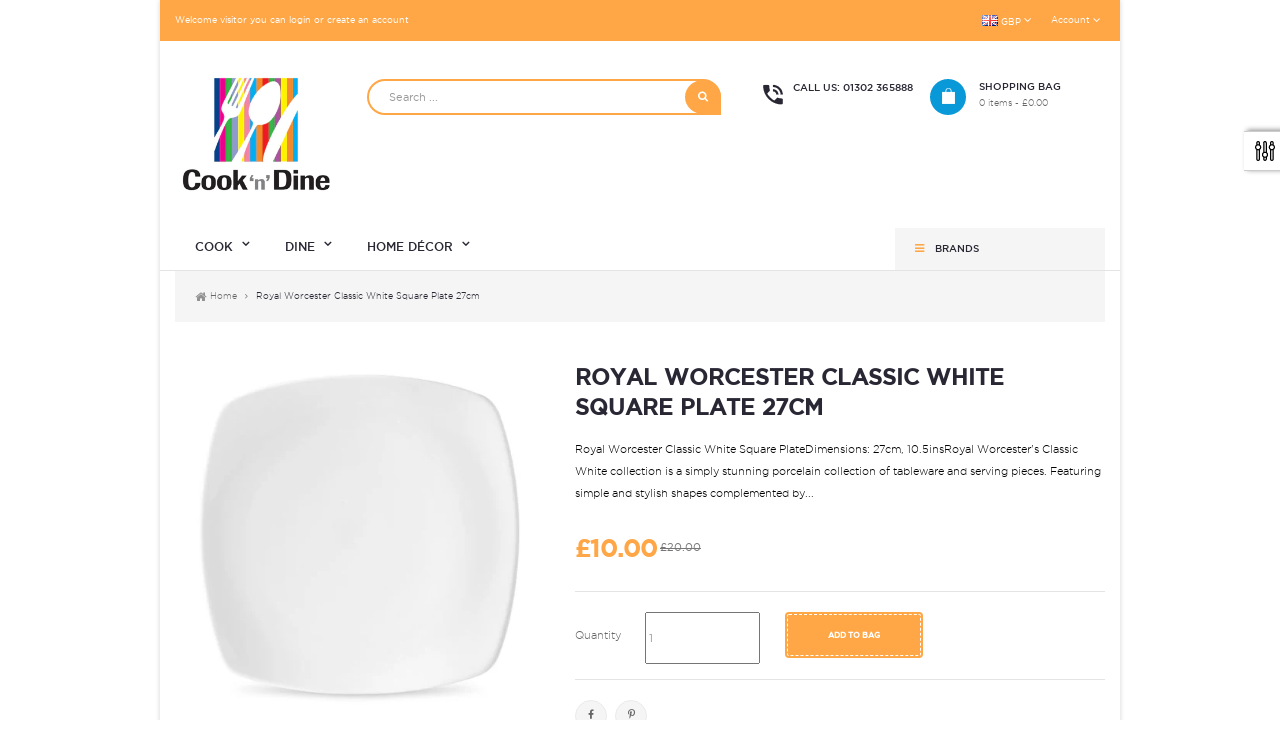

--- FILE ---
content_type: text/html; charset=utf-8
request_url: https://www.cookndineonline.co.uk/products/royal-worcester-classic-white-square-plate-27cm
body_size: 28765
content:
<!doctype html>
<!--[if lt IE 7]><html class="no-js lt-ie9 lt-ie8 lt-ie7" lang="en"> <![endif]-->
<!--[if IE 7]><html class="no-js lt-ie9 lt-ie8" lang="en"> <![endif]-->
<!--[if IE 8]><html class="no-js lt-ie9" lang="en"> <![endif]-->
<!--[if IE 9 ]><html class="ie9 no-js"> <![endif]-->
<!--[if (gt IE 9)|!(IE)]><!--> 
<html class="no-js "> <!--<![endif]-->
    <head>
         
        <meta name="google-site-verification" content="VFA-mZV1gBaruk7ZmZIoWifncXD2uS7pU-8fivfMBxY" />
        <meta charset="utf-8">
        <!-- <meta http-equiv="X-UA-Compatible" content="IE=edge,chrome=1"> -->
        
            <link rel="shortcut icon" href="//www.cookndineonline.co.uk/cdn/shop/t/3/assets/favicon.png?v=88050552159745861111699899374" type="image/png" />
        
        <title>
            Royal Worcester Classic White Square Plate 27cm &ndash; Cook n Dine
        </title>
        
            <meta name="description" content="Royal Worcester Classic White Square Plate 27cm">
        
        <!-- Product meta ============================================================= -->
        <!-- /snippets/open-graph-tags.liquid -->


    <meta property="og:type" content="product">
    <meta property="og:title" content="Royal Worcester Classic White Square Plate 27cm">
    
        <meta property="og:image" content="http://www.cookndineonline.co.uk/cdn/shop/products/royal-worcester-classic-white-square-plate-27cm-476-p_7998bb33-c1c3-4b14-bf86-776fc1b658f8_grande.jpg?v=1698423201">
        <meta property="og:image:secure_url" content="https://www.cookndineonline.co.uk/cdn/shop/products/royal-worcester-classic-white-square-plate-27cm-476-p_7998bb33-c1c3-4b14-bf86-776fc1b658f8_grande.jpg?v=1698423201">
    
    <meta property="og:price:amount" content="10.00">
    <meta property="og:price:currency" content="GBP">


    <meta property="og:description" content="Royal Worcester Classic White Square Plate 27cm">

<meta property="og:url" content="https://www.cookndineonline.co.uk/products/royal-worcester-classic-white-square-plate-27cm">
<meta property="og:site_name" content="Cook n Dine">
        <!-- /snippets/twitter-card.liquid -->



    <meta name="twitter:site" content="@">


    <meta name="twitter:card" content="product">
    <meta name="twitter:title" content="Royal Worcester Classic White Square Plate 27cm">
    <meta name="twitter:description" content="Royal Worcester Classic White Square PlateDimensions: 27cm, 10.5insRoyal Worcester&#39;s Classic White collection is a simply stunning porcelain collection of tableware and serving pieces. Featuring simple and stylish shapes complemented by square shaped tableware to mix and match or stand alone, the Classic White collection will suit any occasionMade from the highest quality porcelain, this Classic White collection is the ultimate choice for casual dining and designed to fit comfortably with everyday life being both dishwasher and microwave safe - you can also use it in the freezer and the oven.Designed in Portmeirions studio in Stoke on Trent, UK. Made outside the UK to Portmeirion Groups high standards.">
    <meta name="twitter:image" content="https://www.cookndineonline.co.uk/cdn/shop/products/royal-worcester-classic-white-square-plate-27cm-476-p_7998bb33-c1c3-4b14-bf86-776fc1b658f8_medium.jpg?v=1698423201">
    <meta name="twitter:image:width" content="240">
    <meta name="twitter:image:height" content="240">
    <meta name="twitter:label1" content="Price">
    <meta name="twitter:data1" content="£10.00">
    
        <meta name="twitter:label2" content="Brand">
        <meta name="twitter:data2" content="Royal Worcester">
    


        <!-- Helpers ================================================================== -->
        <link rel="canonical" href="https://www.cookndineonline.co.uk/products/royal-worcester-classic-white-square-plate-27cm">
        <meta name="viewport" content="width=device-width,initial-scale=1">
        <meta name="theme-color" content="#747474">
        <!-- Theme js ================================================================= -->
        <!-- /snippets/oldIE-js.liquid -->


<!--[if lt IE 9]>
<script src="//html5shiv.googlecode.com/svn/trunk/html5.js" type="text/javascript"></script>
<script src="//www.cookndineonline.co.uk/cdn/shop/t/3/assets/respond.min.js?v=52248677837542619231459519573" type="text/javascript"></script>
<link href="//www.cookndineonline.co.uk/cdn/shop/t/3/assets/respond-proxy.html" id="respond-proxy" rel="respond-proxy" />
<link href="//www.cookndineonline.co.uk/search?q=7f32cec2cb6b9ea0bfb1e8671ccc7b99" id="respond-redirect" rel="respond-redirect" />
<script src="//www.cookndineonline.co.uk/search?q=7f32cec2cb6b9ea0bfb1e8671ccc7b99" type="text/javascript"></script>
<![endif]-->


<script src="//code.jquery.com/jquery-1.11.3.min.js" type="text/javascript"></script>
<script src="//www.cookndineonline.co.uk/cdn/shop/t/3/assets/jquery.mobile.touch.js?v=106064611097064632511459519570" type="text/javascript"></script>
<script src="//www.cookndineonline.co.uk/cdn/shop/t/3/assets/modernizr.min.js?v=137617515274177302221459519571" type="text/javascript"></script>

	<script src="//www.cookndineonline.co.uk/cdn/shop/t/3/assets/retina.js?v=102288881752923952531459519573" type="text/javascript"></script>

	

<script src="//www.cookndineonline.co.uk/cdn/shop/t/3/assets/wow.min.js?v=108733240938074396361459519577" type="text/javascript"></script>
<script src="//www.cookndineonline.co.uk/cdn/shop/t/3/assets/jquery.elevatezoom.js?v=113130016073779980101459519570" type="text/javascript"></script>
<script src="//www.cookndineonline.co.uk/cdn/shop/t/3/assets/jquery.fancybox.js?v=98388074616830255951459519570" type="text/javascript"></script>
<script src="//www.cookndineonline.co.uk/cdn/shop/t/3/assets/instafeed.min.js?v=109694167883035091191459519569" type="text/javascript"></script>
<script src="//www.cookndineonline.co.uk/cdn/shop/t/3/assets/jquery.cookie.js?v=9607349207001725821459519569" type="text/javascript"></script>
<script src="//www.cookndineonline.co.uk/cdn/shop/t/3/assets/jquery.serialScroll.js?v=33242011165740809681459519570" type="text/javascript"></script>
<script src="//www.cookndineonline.co.uk/cdn/shop/t/3/assets/bootstrap.min.js?v=163009872855356781511459519565" type="text/javascript"></script>

<script src="//www.cookndineonline.co.uk/cdn/shopifycloud/storefront/assets/themes_support/api.jquery-7ab1a3a4.js" type="text/javascript"></script>
<script src="//www.cookndineonline.co.uk/cdn/shopifycloud/storefront/assets/themes_support/option_selection-b017cd28.js" type="text/javascript"></script>
<script src="//www.cookndineonline.co.uk/cdn/shop/t/3/assets/global.js?v=16393158817116433271698745577" type="text/javascript"></script>

<script>
	window.money_format = "£{{amount}}";
  	window.shop_currency = "GBP";
	window.file_url = "//www.cookndineonline.co.uk/cdn/shop/files/?v=2734";
  	window.asset_url = "";
    window.wishlist_url = "";
    window.animated = false;
    window.wishlist_enable = false;
    window.quickview_enable = true;
    window.multiple_filter_sidebar_enable = false;
</script>
        <!-- Theme css ================================================================ -->
        <link rel="stylesheet" href="//maxcdn.bootstrapcdn.com/font-awesome/4.3.0/css/font-awesome.min.css" />




<link href="//www.cookndineonline.co.uk/cdn/shop/t/3/assets/fonts.scss.css?v=29150565039942681841698415738" rel="stylesheet" type="text/css" media="all" />






<link href="//www.cookndineonline.co.uk/cdn/shop/t/3/assets/animate.css?v=148895603299277868181459519564" rel="stylesheet" type="text/css" media="all" />
<link href="//www.cookndineonline.co.uk/cdn/shop/t/3/assets/jquery.fancybox.css?v=89610375720255671161459519570" rel="stylesheet" type="text/css" media="all" />
<link href="//www.cookndineonline.co.uk/cdn/shop/t/3/assets/owl.carousel.css?v=80450507030071698291459519572" rel="stylesheet" type="text/css" media="all" />
<link href="//www.cookndineonline.co.uk/cdn/shop/t/3/assets/block-theme.scss.css?v=15665499421984068591760525895" rel="stylesheet" type="text/css" media="all" />
<link href="//www.cookndineonline.co.uk/cdn/shop/t/3/assets/global.scss.css?v=68324158088604805141698741635" rel="stylesheet" type="text/css" media="all" />
<link href="//www.cookndineonline.co.uk/cdn/shop/t/3/assets/slideshow.scss.css?v=152885641293341201941698741635" rel="stylesheet" type="text/css" media="all" />
<link href="//www.cookndineonline.co.uk/cdn/shop/t/3/assets/menu.scss.css?v=72901852704631512651699355220" rel="stylesheet" type="text/css" media="all" />
<link href="//www.cookndineonline.co.uk/cdn/shop/t/3/assets/product.scss.css?v=8420303790341370941698741635" rel="stylesheet" type="text/css" media="all" />
<link href="//www.cookndineonline.co.uk/cdn/shop/t/3/assets/contact-form.scss.css?v=150288336299793576111698741635" rel="stylesheet" type="text/css" media="all" />
<link href="//www.cookndineonline.co.uk/cdn/shop/t/3/assets/blog.scss.css?v=27513137480862911381698741635" rel="stylesheet" type="text/css" media="all" />
<link href="//www.cookndineonline.co.uk/cdn/shop/t/3/assets/wishlist.scss.css?v=132126386665971296161698741635" rel="stylesheet" type="text/css" media="all" />
<link href="//www.cookndineonline.co.uk/cdn/shop/t/3/assets/collections.scss.css?v=19374930023056116331698741635" rel="stylesheet" type="text/css" media="all" />
<link href="//www.cookndineonline.co.uk/cdn/shop/t/3/assets/paneltool.scss.css?v=103578878847076834351698741635" rel="stylesheet" type="text/css" media="all" />
<link href="//www.cookndineonline.co.uk/cdn/shop/t/3/assets/site_temp.scss.css?v=62639242756754757301698741635" rel="stylesheet" type="text/css" media="all" />
<link href="//www.cookndineonline.co.uk/cdn/shop/t/3/assets/responsive.scss.css?v=61057994559628005131698741635" rel="stylesheet" type="text/css" media="all" />

	<link href="//www.cookndineonline.co.uk/cdn/shop/t/3/assets/retina-responsive.css?v=116718286613729519791459519573" rel="stylesheet" type="text/css" media="all" />


        <!-- Header hook for plugins ================================================== -->
        <script>window.performance && window.performance.mark && window.performance.mark('shopify.content_for_header.start');</script><meta name="google-site-verification" content="lRNL_fv4RVjt5bfWOWAwwNrZOfd-8Hc3DurtlN8vNoY">
<meta id="shopify-digital-wallet" name="shopify-digital-wallet" content="/12117368/digital_wallets/dialog">
<meta name="shopify-checkout-api-token" content="8e99c8c6ced350e4ba7967bb2b005711">
<meta id="in-context-paypal-metadata" data-shop-id="12117368" data-venmo-supported="false" data-environment="production" data-locale="en_US" data-paypal-v4="true" data-currency="GBP">
<link rel="alternate" type="application/json+oembed" href="https://www.cookndineonline.co.uk/products/royal-worcester-classic-white-square-plate-27cm.oembed">
<script async="async" src="/checkouts/internal/preloads.js?locale=en-GB"></script>
<link rel="preconnect" href="https://shop.app" crossorigin="anonymous">
<script async="async" src="https://shop.app/checkouts/internal/preloads.js?locale=en-GB&shop_id=12117368" crossorigin="anonymous"></script>
<script id="apple-pay-shop-capabilities" type="application/json">{"shopId":12117368,"countryCode":"GB","currencyCode":"GBP","merchantCapabilities":["supports3DS"],"merchantId":"gid:\/\/shopify\/Shop\/12117368","merchantName":"Cook n Dine","requiredBillingContactFields":["postalAddress","email"],"requiredShippingContactFields":["postalAddress","email"],"shippingType":"shipping","supportedNetworks":["visa","maestro","masterCard","amex","discover","elo"],"total":{"type":"pending","label":"Cook n Dine","amount":"1.00"},"shopifyPaymentsEnabled":true,"supportsSubscriptions":true}</script>
<script id="shopify-features" type="application/json">{"accessToken":"8e99c8c6ced350e4ba7967bb2b005711","betas":["rich-media-storefront-analytics"],"domain":"www.cookndineonline.co.uk","predictiveSearch":true,"shopId":12117368,"locale":"en"}</script>
<script>var Shopify = Shopify || {};
Shopify.shop = "cookndine.myshopify.com";
Shopify.locale = "en";
Shopify.currency = {"active":"GBP","rate":"1.0"};
Shopify.country = "GB";
Shopify.theme = {"name":"ap-big-store","id":110316679,"schema_name":null,"schema_version":null,"theme_store_id":null,"role":"main"};
Shopify.theme.handle = "null";
Shopify.theme.style = {"id":null,"handle":null};
Shopify.cdnHost = "www.cookndineonline.co.uk/cdn";
Shopify.routes = Shopify.routes || {};
Shopify.routes.root = "/";</script>
<script type="module">!function(o){(o.Shopify=o.Shopify||{}).modules=!0}(window);</script>
<script>!function(o){function n(){var o=[];function n(){o.push(Array.prototype.slice.apply(arguments))}return n.q=o,n}var t=o.Shopify=o.Shopify||{};t.loadFeatures=n(),t.autoloadFeatures=n()}(window);</script>
<script>
  window.ShopifyPay = window.ShopifyPay || {};
  window.ShopifyPay.apiHost = "shop.app\/pay";
  window.ShopifyPay.redirectState = null;
</script>
<script id="shop-js-analytics" type="application/json">{"pageType":"product"}</script>
<script defer="defer" async type="module" src="//www.cookndineonline.co.uk/cdn/shopifycloud/shop-js/modules/v2/client.init-shop-cart-sync_WVOgQShq.en.esm.js"></script>
<script defer="defer" async type="module" src="//www.cookndineonline.co.uk/cdn/shopifycloud/shop-js/modules/v2/chunk.common_C_13GLB1.esm.js"></script>
<script defer="defer" async type="module" src="//www.cookndineonline.co.uk/cdn/shopifycloud/shop-js/modules/v2/chunk.modal_CLfMGd0m.esm.js"></script>
<script type="module">
  await import("//www.cookndineonline.co.uk/cdn/shopifycloud/shop-js/modules/v2/client.init-shop-cart-sync_WVOgQShq.en.esm.js");
await import("//www.cookndineonline.co.uk/cdn/shopifycloud/shop-js/modules/v2/chunk.common_C_13GLB1.esm.js");
await import("//www.cookndineonline.co.uk/cdn/shopifycloud/shop-js/modules/v2/chunk.modal_CLfMGd0m.esm.js");

  window.Shopify.SignInWithShop?.initShopCartSync?.({"fedCMEnabled":true,"windoidEnabled":true});

</script>
<script>
  window.Shopify = window.Shopify || {};
  if (!window.Shopify.featureAssets) window.Shopify.featureAssets = {};
  window.Shopify.featureAssets['shop-js'] = {"shop-cart-sync":["modules/v2/client.shop-cart-sync_DuR37GeY.en.esm.js","modules/v2/chunk.common_C_13GLB1.esm.js","modules/v2/chunk.modal_CLfMGd0m.esm.js"],"init-fed-cm":["modules/v2/client.init-fed-cm_BucUoe6W.en.esm.js","modules/v2/chunk.common_C_13GLB1.esm.js","modules/v2/chunk.modal_CLfMGd0m.esm.js"],"shop-toast-manager":["modules/v2/client.shop-toast-manager_B0JfrpKj.en.esm.js","modules/v2/chunk.common_C_13GLB1.esm.js","modules/v2/chunk.modal_CLfMGd0m.esm.js"],"init-shop-cart-sync":["modules/v2/client.init-shop-cart-sync_WVOgQShq.en.esm.js","modules/v2/chunk.common_C_13GLB1.esm.js","modules/v2/chunk.modal_CLfMGd0m.esm.js"],"shop-button":["modules/v2/client.shop-button_B_U3bv27.en.esm.js","modules/v2/chunk.common_C_13GLB1.esm.js","modules/v2/chunk.modal_CLfMGd0m.esm.js"],"init-windoid":["modules/v2/client.init-windoid_DuP9q_di.en.esm.js","modules/v2/chunk.common_C_13GLB1.esm.js","modules/v2/chunk.modal_CLfMGd0m.esm.js"],"shop-cash-offers":["modules/v2/client.shop-cash-offers_BmULhtno.en.esm.js","modules/v2/chunk.common_C_13GLB1.esm.js","modules/v2/chunk.modal_CLfMGd0m.esm.js"],"pay-button":["modules/v2/client.pay-button_CrPSEbOK.en.esm.js","modules/v2/chunk.common_C_13GLB1.esm.js","modules/v2/chunk.modal_CLfMGd0m.esm.js"],"init-customer-accounts":["modules/v2/client.init-customer-accounts_jNk9cPYQ.en.esm.js","modules/v2/client.shop-login-button_DJ5ldayH.en.esm.js","modules/v2/chunk.common_C_13GLB1.esm.js","modules/v2/chunk.modal_CLfMGd0m.esm.js"],"avatar":["modules/v2/client.avatar_BTnouDA3.en.esm.js"],"checkout-modal":["modules/v2/client.checkout-modal_pBPyh9w8.en.esm.js","modules/v2/chunk.common_C_13GLB1.esm.js","modules/v2/chunk.modal_CLfMGd0m.esm.js"],"init-shop-for-new-customer-accounts":["modules/v2/client.init-shop-for-new-customer-accounts_BUoCy7a5.en.esm.js","modules/v2/client.shop-login-button_DJ5ldayH.en.esm.js","modules/v2/chunk.common_C_13GLB1.esm.js","modules/v2/chunk.modal_CLfMGd0m.esm.js"],"init-customer-accounts-sign-up":["modules/v2/client.init-customer-accounts-sign-up_CnczCz9H.en.esm.js","modules/v2/client.shop-login-button_DJ5ldayH.en.esm.js","modules/v2/chunk.common_C_13GLB1.esm.js","modules/v2/chunk.modal_CLfMGd0m.esm.js"],"init-shop-email-lookup-coordinator":["modules/v2/client.init-shop-email-lookup-coordinator_CzjY5t9o.en.esm.js","modules/v2/chunk.common_C_13GLB1.esm.js","modules/v2/chunk.modal_CLfMGd0m.esm.js"],"shop-follow-button":["modules/v2/client.shop-follow-button_CsYC63q7.en.esm.js","modules/v2/chunk.common_C_13GLB1.esm.js","modules/v2/chunk.modal_CLfMGd0m.esm.js"],"shop-login-button":["modules/v2/client.shop-login-button_DJ5ldayH.en.esm.js","modules/v2/chunk.common_C_13GLB1.esm.js","modules/v2/chunk.modal_CLfMGd0m.esm.js"],"shop-login":["modules/v2/client.shop-login_B9ccPdmx.en.esm.js","modules/v2/chunk.common_C_13GLB1.esm.js","modules/v2/chunk.modal_CLfMGd0m.esm.js"],"lead-capture":["modules/v2/client.lead-capture_D0K_KgYb.en.esm.js","modules/v2/chunk.common_C_13GLB1.esm.js","modules/v2/chunk.modal_CLfMGd0m.esm.js"],"payment-terms":["modules/v2/client.payment-terms_BWmiNN46.en.esm.js","modules/v2/chunk.common_C_13GLB1.esm.js","modules/v2/chunk.modal_CLfMGd0m.esm.js"]};
</script>
<script>(function() {
  var isLoaded = false;
  function asyncLoad() {
    if (isLoaded) return;
    isLoaded = true;
    var urls = ["https:\/\/chimpstatic.com\/mcjs-connected\/js\/users\/68d2cc6d480bcd5e4989efcb6\/d088b78eb8d788ab5dc2c149d.js?shop=cookndine.myshopify.com","https:\/\/cks3.amplifiedcdn.com\/ckjs.production.min.js?unique_id=cookndine.myshopify.com\u0026shop=cookndine.myshopify.com","https:\/\/ccjs.amplifiedcdn.com\/ccjs.umd.js?unique_id=cookndine.myshopify.com\u0026shop=cookndine.myshopify.com","https:\/\/ecommplugins-scripts.trustpilot.com\/v2.1\/js\/header.min.js?settings=eyJrZXkiOiJrbno3eHdISWlzbXh5aUM2IiwicyI6InNrdSJ9\u0026shop=cookndine.myshopify.com","https:\/\/ecommplugins-trustboxsettings.trustpilot.com\/cookndine.myshopify.com.js?settings=1712827143930\u0026shop=cookndine.myshopify.com","https:\/\/widget.trustpilot.com\/bootstrap\/v5\/tp.widget.sync.bootstrap.min.js?shop=cookndine.myshopify.com"];
    for (var i = 0; i < urls.length; i++) {
      var s = document.createElement('script');
      s.type = 'text/javascript';
      s.async = true;
      s.src = urls[i];
      var x = document.getElementsByTagName('script')[0];
      x.parentNode.insertBefore(s, x);
    }
  };
  if(window.attachEvent) {
    window.attachEvent('onload', asyncLoad);
  } else {
    window.addEventListener('load', asyncLoad, false);
  }
})();</script>
<script id="__st">var __st={"a":12117368,"offset":0,"reqid":"2b76436e-706d-44e9-a7f3-4960d1215024-1769658125","pageurl":"www.cookndineonline.co.uk\/products\/royal-worcester-classic-white-square-plate-27cm","u":"633b393e3953","p":"product","rtyp":"product","rid":7755745853596};</script>
<script>window.ShopifyPaypalV4VisibilityTracking = true;</script>
<script id="captcha-bootstrap">!function(){'use strict';const t='contact',e='account',n='new_comment',o=[[t,t],['blogs',n],['comments',n],[t,'customer']],c=[[e,'customer_login'],[e,'guest_login'],[e,'recover_customer_password'],[e,'create_customer']],r=t=>t.map((([t,e])=>`form[action*='/${t}']:not([data-nocaptcha='true']) input[name='form_type'][value='${e}']`)).join(','),a=t=>()=>t?[...document.querySelectorAll(t)].map((t=>t.form)):[];function s(){const t=[...o],e=r(t);return a(e)}const i='password',u='form_key',d=['recaptcha-v3-token','g-recaptcha-response','h-captcha-response',i],f=()=>{try{return window.sessionStorage}catch{return}},m='__shopify_v',_=t=>t.elements[u];function p(t,e,n=!1){try{const o=window.sessionStorage,c=JSON.parse(o.getItem(e)),{data:r}=function(t){const{data:e,action:n}=t;return t[m]||n?{data:e,action:n}:{data:t,action:n}}(c);for(const[e,n]of Object.entries(r))t.elements[e]&&(t.elements[e].value=n);n&&o.removeItem(e)}catch(o){console.error('form repopulation failed',{error:o})}}const l='form_type',E='cptcha';function T(t){t.dataset[E]=!0}const w=window,h=w.document,L='Shopify',v='ce_forms',y='captcha';let A=!1;((t,e)=>{const n=(g='f06e6c50-85a8-45c8-87d0-21a2b65856fe',I='https://cdn.shopify.com/shopifycloud/storefront-forms-hcaptcha/ce_storefront_forms_captcha_hcaptcha.v1.5.2.iife.js',D={infoText:'Protected by hCaptcha',privacyText:'Privacy',termsText:'Terms'},(t,e,n)=>{const o=w[L][v],c=o.bindForm;if(c)return c(t,g,e,D).then(n);var r;o.q.push([[t,g,e,D],n]),r=I,A||(h.body.append(Object.assign(h.createElement('script'),{id:'captcha-provider',async:!0,src:r})),A=!0)});var g,I,D;w[L]=w[L]||{},w[L][v]=w[L][v]||{},w[L][v].q=[],w[L][y]=w[L][y]||{},w[L][y].protect=function(t,e){n(t,void 0,e),T(t)},Object.freeze(w[L][y]),function(t,e,n,w,h,L){const[v,y,A,g]=function(t,e,n){const i=e?o:[],u=t?c:[],d=[...i,...u],f=r(d),m=r(i),_=r(d.filter((([t,e])=>n.includes(e))));return[a(f),a(m),a(_),s()]}(w,h,L),I=t=>{const e=t.target;return e instanceof HTMLFormElement?e:e&&e.form},D=t=>v().includes(t);t.addEventListener('submit',(t=>{const e=I(t);if(!e)return;const n=D(e)&&!e.dataset.hcaptchaBound&&!e.dataset.recaptchaBound,o=_(e),c=g().includes(e)&&(!o||!o.value);(n||c)&&t.preventDefault(),c&&!n&&(function(t){try{if(!f())return;!function(t){const e=f();if(!e)return;const n=_(t);if(!n)return;const o=n.value;o&&e.removeItem(o)}(t);const e=Array.from(Array(32),(()=>Math.random().toString(36)[2])).join('');!function(t,e){_(t)||t.append(Object.assign(document.createElement('input'),{type:'hidden',name:u})),t.elements[u].value=e}(t,e),function(t,e){const n=f();if(!n)return;const o=[...t.querySelectorAll(`input[type='${i}']`)].map((({name:t})=>t)),c=[...d,...o],r={};for(const[a,s]of new FormData(t).entries())c.includes(a)||(r[a]=s);n.setItem(e,JSON.stringify({[m]:1,action:t.action,data:r}))}(t,e)}catch(e){console.error('failed to persist form',e)}}(e),e.submit())}));const S=(t,e)=>{t&&!t.dataset[E]&&(n(t,e.some((e=>e===t))),T(t))};for(const o of['focusin','change'])t.addEventListener(o,(t=>{const e=I(t);D(e)&&S(e,y())}));const B=e.get('form_key'),M=e.get(l),P=B&&M;t.addEventListener('DOMContentLoaded',(()=>{const t=y();if(P)for(const e of t)e.elements[l].value===M&&p(e,B);[...new Set([...A(),...v().filter((t=>'true'===t.dataset.shopifyCaptcha))])].forEach((e=>S(e,t)))}))}(h,new URLSearchParams(w.location.search),n,t,e,['guest_login'])})(!0,!0)}();</script>
<script integrity="sha256-4kQ18oKyAcykRKYeNunJcIwy7WH5gtpwJnB7kiuLZ1E=" data-source-attribution="shopify.loadfeatures" defer="defer" src="//www.cookndineonline.co.uk/cdn/shopifycloud/storefront/assets/storefront/load_feature-a0a9edcb.js" crossorigin="anonymous"></script>
<script crossorigin="anonymous" defer="defer" src="//www.cookndineonline.co.uk/cdn/shopifycloud/storefront/assets/shopify_pay/storefront-65b4c6d7.js?v=20250812"></script>
<script data-source-attribution="shopify.dynamic_checkout.dynamic.init">var Shopify=Shopify||{};Shopify.PaymentButton=Shopify.PaymentButton||{isStorefrontPortableWallets:!0,init:function(){window.Shopify.PaymentButton.init=function(){};var t=document.createElement("script");t.src="https://www.cookndineonline.co.uk/cdn/shopifycloud/portable-wallets/latest/portable-wallets.en.js",t.type="module",document.head.appendChild(t)}};
</script>
<script data-source-attribution="shopify.dynamic_checkout.buyer_consent">
  function portableWalletsHideBuyerConsent(e){var t=document.getElementById("shopify-buyer-consent"),n=document.getElementById("shopify-subscription-policy-button");t&&n&&(t.classList.add("hidden"),t.setAttribute("aria-hidden","true"),n.removeEventListener("click",e))}function portableWalletsShowBuyerConsent(e){var t=document.getElementById("shopify-buyer-consent"),n=document.getElementById("shopify-subscription-policy-button");t&&n&&(t.classList.remove("hidden"),t.removeAttribute("aria-hidden"),n.addEventListener("click",e))}window.Shopify?.PaymentButton&&(window.Shopify.PaymentButton.hideBuyerConsent=portableWalletsHideBuyerConsent,window.Shopify.PaymentButton.showBuyerConsent=portableWalletsShowBuyerConsent);
</script>
<script data-source-attribution="shopify.dynamic_checkout.cart.bootstrap">document.addEventListener("DOMContentLoaded",(function(){function t(){return document.querySelector("shopify-accelerated-checkout-cart, shopify-accelerated-checkout")}if(t())Shopify.PaymentButton.init();else{new MutationObserver((function(e,n){t()&&(Shopify.PaymentButton.init(),n.disconnect())})).observe(document.body,{childList:!0,subtree:!0})}}));
</script>
<script id='scb4127' type='text/javascript' async='' src='https://www.cookndineonline.co.uk/cdn/shopifycloud/privacy-banner/storefront-banner.js'></script><link id="shopify-accelerated-checkout-styles" rel="stylesheet" media="screen" href="https://www.cookndineonline.co.uk/cdn/shopifycloud/portable-wallets/latest/accelerated-checkout-backwards-compat.css" crossorigin="anonymous">
<style id="shopify-accelerated-checkout-cart">
        #shopify-buyer-consent {
  margin-top: 1em;
  display: inline-block;
  width: 100%;
}

#shopify-buyer-consent.hidden {
  display: none;
}

#shopify-subscription-policy-button {
  background: none;
  border: none;
  padding: 0;
  text-decoration: underline;
  font-size: inherit;
  cursor: pointer;
}

#shopify-subscription-policy-button::before {
  box-shadow: none;
}

      </style>

<script>window.performance && window.performance.mark && window.performance.mark('shopify.content_for_header.end');</script>




























<!-- BeginConsistentCartAddon -->  <script>    Shopify.customer_logged_in = false ;  Shopify.customer_email = "" ;  Shopify.log_uuids = true;    </script>  <!-- EndConsistentCartAddon -->
<link href="https://monorail-edge.shopifysvc.com" rel="dns-prefetch">
<script>(function(){if ("sendBeacon" in navigator && "performance" in window) {try {var session_token_from_headers = performance.getEntriesByType('navigation')[0].serverTiming.find(x => x.name == '_s').description;} catch {var session_token_from_headers = undefined;}var session_cookie_matches = document.cookie.match(/_shopify_s=([^;]*)/);var session_token_from_cookie = session_cookie_matches && session_cookie_matches.length === 2 ? session_cookie_matches[1] : "";var session_token = session_token_from_headers || session_token_from_cookie || "";function handle_abandonment_event(e) {var entries = performance.getEntries().filter(function(entry) {return /monorail-edge.shopifysvc.com/.test(entry.name);});if (!window.abandonment_tracked && entries.length === 0) {window.abandonment_tracked = true;var currentMs = Date.now();var navigation_start = performance.timing.navigationStart;var payload = {shop_id: 12117368,url: window.location.href,navigation_start,duration: currentMs - navigation_start,session_token,page_type: "product"};window.navigator.sendBeacon("https://monorail-edge.shopifysvc.com/v1/produce", JSON.stringify({schema_id: "online_store_buyer_site_abandonment/1.1",payload: payload,metadata: {event_created_at_ms: currentMs,event_sent_at_ms: currentMs}}));}}window.addEventListener('pagehide', handle_abandonment_event);}}());</script>
<script id="web-pixels-manager-setup">(function e(e,d,r,n,o){if(void 0===o&&(o={}),!Boolean(null===(a=null===(i=window.Shopify)||void 0===i?void 0:i.analytics)||void 0===a?void 0:a.replayQueue)){var i,a;window.Shopify=window.Shopify||{};var t=window.Shopify;t.analytics=t.analytics||{};var s=t.analytics;s.replayQueue=[],s.publish=function(e,d,r){return s.replayQueue.push([e,d,r]),!0};try{self.performance.mark("wpm:start")}catch(e){}var l=function(){var e={modern:/Edge?\/(1{2}[4-9]|1[2-9]\d|[2-9]\d{2}|\d{4,})\.\d+(\.\d+|)|Firefox\/(1{2}[4-9]|1[2-9]\d|[2-9]\d{2}|\d{4,})\.\d+(\.\d+|)|Chrom(ium|e)\/(9{2}|\d{3,})\.\d+(\.\d+|)|(Maci|X1{2}).+ Version\/(15\.\d+|(1[6-9]|[2-9]\d|\d{3,})\.\d+)([,.]\d+|)( \(\w+\)|)( Mobile\/\w+|) Safari\/|Chrome.+OPR\/(9{2}|\d{3,})\.\d+\.\d+|(CPU[ +]OS|iPhone[ +]OS|CPU[ +]iPhone|CPU IPhone OS|CPU iPad OS)[ +]+(15[._]\d+|(1[6-9]|[2-9]\d|\d{3,})[._]\d+)([._]\d+|)|Android:?[ /-](13[3-9]|1[4-9]\d|[2-9]\d{2}|\d{4,})(\.\d+|)(\.\d+|)|Android.+Firefox\/(13[5-9]|1[4-9]\d|[2-9]\d{2}|\d{4,})\.\d+(\.\d+|)|Android.+Chrom(ium|e)\/(13[3-9]|1[4-9]\d|[2-9]\d{2}|\d{4,})\.\d+(\.\d+|)|SamsungBrowser\/([2-9]\d|\d{3,})\.\d+/,legacy:/Edge?\/(1[6-9]|[2-9]\d|\d{3,})\.\d+(\.\d+|)|Firefox\/(5[4-9]|[6-9]\d|\d{3,})\.\d+(\.\d+|)|Chrom(ium|e)\/(5[1-9]|[6-9]\d|\d{3,})\.\d+(\.\d+|)([\d.]+$|.*Safari\/(?![\d.]+ Edge\/[\d.]+$))|(Maci|X1{2}).+ Version\/(10\.\d+|(1[1-9]|[2-9]\d|\d{3,})\.\d+)([,.]\d+|)( \(\w+\)|)( Mobile\/\w+|) Safari\/|Chrome.+OPR\/(3[89]|[4-9]\d|\d{3,})\.\d+\.\d+|(CPU[ +]OS|iPhone[ +]OS|CPU[ +]iPhone|CPU IPhone OS|CPU iPad OS)[ +]+(10[._]\d+|(1[1-9]|[2-9]\d|\d{3,})[._]\d+)([._]\d+|)|Android:?[ /-](13[3-9]|1[4-9]\d|[2-9]\d{2}|\d{4,})(\.\d+|)(\.\d+|)|Mobile Safari.+OPR\/([89]\d|\d{3,})\.\d+\.\d+|Android.+Firefox\/(13[5-9]|1[4-9]\d|[2-9]\d{2}|\d{4,})\.\d+(\.\d+|)|Android.+Chrom(ium|e)\/(13[3-9]|1[4-9]\d|[2-9]\d{2}|\d{4,})\.\d+(\.\d+|)|Android.+(UC? ?Browser|UCWEB|U3)[ /]?(15\.([5-9]|\d{2,})|(1[6-9]|[2-9]\d|\d{3,})\.\d+)\.\d+|SamsungBrowser\/(5\.\d+|([6-9]|\d{2,})\.\d+)|Android.+MQ{2}Browser\/(14(\.(9|\d{2,})|)|(1[5-9]|[2-9]\d|\d{3,})(\.\d+|))(\.\d+|)|K[Aa][Ii]OS\/(3\.\d+|([4-9]|\d{2,})\.\d+)(\.\d+|)/},d=e.modern,r=e.legacy,n=navigator.userAgent;return n.match(d)?"modern":n.match(r)?"legacy":"unknown"}(),u="modern"===l?"modern":"legacy",c=(null!=n?n:{modern:"",legacy:""})[u],f=function(e){return[e.baseUrl,"/wpm","/b",e.hashVersion,"modern"===e.buildTarget?"m":"l",".js"].join("")}({baseUrl:d,hashVersion:r,buildTarget:u}),m=function(e){var d=e.version,r=e.bundleTarget,n=e.surface,o=e.pageUrl,i=e.monorailEndpoint;return{emit:function(e){var a=e.status,t=e.errorMsg,s=(new Date).getTime(),l=JSON.stringify({metadata:{event_sent_at_ms:s},events:[{schema_id:"web_pixels_manager_load/3.1",payload:{version:d,bundle_target:r,page_url:o,status:a,surface:n,error_msg:t},metadata:{event_created_at_ms:s}}]});if(!i)return console&&console.warn&&console.warn("[Web Pixels Manager] No Monorail endpoint provided, skipping logging."),!1;try{return self.navigator.sendBeacon.bind(self.navigator)(i,l)}catch(e){}var u=new XMLHttpRequest;try{return u.open("POST",i,!0),u.setRequestHeader("Content-Type","text/plain"),u.send(l),!0}catch(e){return console&&console.warn&&console.warn("[Web Pixels Manager] Got an unhandled error while logging to Monorail."),!1}}}}({version:r,bundleTarget:l,surface:e.surface,pageUrl:self.location.href,monorailEndpoint:e.monorailEndpoint});try{o.browserTarget=l,function(e){var d=e.src,r=e.async,n=void 0===r||r,o=e.onload,i=e.onerror,a=e.sri,t=e.scriptDataAttributes,s=void 0===t?{}:t,l=document.createElement("script"),u=document.querySelector("head"),c=document.querySelector("body");if(l.async=n,l.src=d,a&&(l.integrity=a,l.crossOrigin="anonymous"),s)for(var f in s)if(Object.prototype.hasOwnProperty.call(s,f))try{l.dataset[f]=s[f]}catch(e){}if(o&&l.addEventListener("load",o),i&&l.addEventListener("error",i),u)u.appendChild(l);else{if(!c)throw new Error("Did not find a head or body element to append the script");c.appendChild(l)}}({src:f,async:!0,onload:function(){if(!function(){var e,d;return Boolean(null===(d=null===(e=window.Shopify)||void 0===e?void 0:e.analytics)||void 0===d?void 0:d.initialized)}()){var d=window.webPixelsManager.init(e)||void 0;if(d){var r=window.Shopify.analytics;r.replayQueue.forEach((function(e){var r=e[0],n=e[1],o=e[2];d.publishCustomEvent(r,n,o)})),r.replayQueue=[],r.publish=d.publishCustomEvent,r.visitor=d.visitor,r.initialized=!0}}},onerror:function(){return m.emit({status:"failed",errorMsg:"".concat(f," has failed to load")})},sri:function(e){var d=/^sha384-[A-Za-z0-9+/=]+$/;return"string"==typeof e&&d.test(e)}(c)?c:"",scriptDataAttributes:o}),m.emit({status:"loading"})}catch(e){m.emit({status:"failed",errorMsg:(null==e?void 0:e.message)||"Unknown error"})}}})({shopId: 12117368,storefrontBaseUrl: "https://www.cookndineonline.co.uk",extensionsBaseUrl: "https://extensions.shopifycdn.com/cdn/shopifycloud/web-pixels-manager",monorailEndpoint: "https://monorail-edge.shopifysvc.com/unstable/produce_batch",surface: "storefront-renderer",enabledBetaFlags: ["2dca8a86"],webPixelsConfigList: [{"id":"946307449","configuration":"{\"config\":\"{\\\"pixel_id\\\":\\\"GT-MKRL5MT\\\",\\\"target_country\\\":\\\"GB\\\",\\\"gtag_events\\\":[{\\\"type\\\":\\\"view_item\\\",\\\"action_label\\\":\\\"MC-YX5TB57EQ6\\\"},{\\\"type\\\":\\\"purchase\\\",\\\"action_label\\\":\\\"MC-YX5TB57EQ6\\\"},{\\\"type\\\":\\\"page_view\\\",\\\"action_label\\\":\\\"MC-YX5TB57EQ6\\\"}],\\\"enable_monitoring_mode\\\":false}\"}","eventPayloadVersion":"v1","runtimeContext":"OPEN","scriptVersion":"b2a88bafab3e21179ed38636efcd8a93","type":"APP","apiClientId":1780363,"privacyPurposes":[],"dataSharingAdjustments":{"protectedCustomerApprovalScopes":["read_customer_address","read_customer_email","read_customer_name","read_customer_personal_data","read_customer_phone"]}},{"id":"434897052","configuration":"{\"tagID\":\"2613253439339\"}","eventPayloadVersion":"v1","runtimeContext":"STRICT","scriptVersion":"18031546ee651571ed29edbe71a3550b","type":"APP","apiClientId":3009811,"privacyPurposes":["ANALYTICS","MARKETING","SALE_OF_DATA"],"dataSharingAdjustments":{"protectedCustomerApprovalScopes":["read_customer_address","read_customer_email","read_customer_name","read_customer_personal_data","read_customer_phone"]}},{"id":"170590585","eventPayloadVersion":"v1","runtimeContext":"LAX","scriptVersion":"1","type":"CUSTOM","privacyPurposes":["ANALYTICS"],"name":"Google Analytics tag (migrated)"},{"id":"shopify-app-pixel","configuration":"{}","eventPayloadVersion":"v1","runtimeContext":"STRICT","scriptVersion":"0450","apiClientId":"shopify-pixel","type":"APP","privacyPurposes":["ANALYTICS","MARKETING"]},{"id":"shopify-custom-pixel","eventPayloadVersion":"v1","runtimeContext":"LAX","scriptVersion":"0450","apiClientId":"shopify-pixel","type":"CUSTOM","privacyPurposes":["ANALYTICS","MARKETING"]}],isMerchantRequest: false,initData: {"shop":{"name":"Cook n Dine","paymentSettings":{"currencyCode":"GBP"},"myshopifyDomain":"cookndine.myshopify.com","countryCode":"GB","storefrontUrl":"https:\/\/www.cookndineonline.co.uk"},"customer":null,"cart":null,"checkout":null,"productVariants":[{"price":{"amount":10.0,"currencyCode":"GBP"},"product":{"title":"Royal Worcester Classic White Square Plate 27cm","vendor":"Royal Worcester","id":"7755745853596","untranslatedTitle":"Royal Worcester Classic White Square Plate 27cm","url":"\/products\/royal-worcester-classic-white-square-plate-27cm","type":"Tableware"},"id":"42771010355356","image":{"src":"\/\/www.cookndineonline.co.uk\/cdn\/shop\/products\/royal-worcester-classic-white-square-plate-27cm-476-p_7998bb33-c1c3-4b14-bf86-776fc1b658f8.jpg?v=1698423201"},"sku":"CLW9110-XS","title":"Default Title","untranslatedTitle":"Default Title"}],"purchasingCompany":null},},"https://www.cookndineonline.co.uk/cdn","1d2a099fw23dfb22ep557258f5m7a2edbae",{"modern":"","legacy":""},{"shopId":"12117368","storefrontBaseUrl":"https:\/\/www.cookndineonline.co.uk","extensionBaseUrl":"https:\/\/extensions.shopifycdn.com\/cdn\/shopifycloud\/web-pixels-manager","surface":"storefront-renderer","enabledBetaFlags":"[\"2dca8a86\"]","isMerchantRequest":"false","hashVersion":"1d2a099fw23dfb22ep557258f5m7a2edbae","publish":"custom","events":"[[\"page_viewed\",{}],[\"product_viewed\",{\"productVariant\":{\"price\":{\"amount\":10.0,\"currencyCode\":\"GBP\"},\"product\":{\"title\":\"Royal Worcester Classic White Square Plate 27cm\",\"vendor\":\"Royal Worcester\",\"id\":\"7755745853596\",\"untranslatedTitle\":\"Royal Worcester Classic White Square Plate 27cm\",\"url\":\"\/products\/royal-worcester-classic-white-square-plate-27cm\",\"type\":\"Tableware\"},\"id\":\"42771010355356\",\"image\":{\"src\":\"\/\/www.cookndineonline.co.uk\/cdn\/shop\/products\/royal-worcester-classic-white-square-plate-27cm-476-p_7998bb33-c1c3-4b14-bf86-776fc1b658f8.jpg?v=1698423201\"},\"sku\":\"CLW9110-XS\",\"title\":\"Default Title\",\"untranslatedTitle\":\"Default Title\"}}]]"});</script><script>
  window.ShopifyAnalytics = window.ShopifyAnalytics || {};
  window.ShopifyAnalytics.meta = window.ShopifyAnalytics.meta || {};
  window.ShopifyAnalytics.meta.currency = 'GBP';
  var meta = {"product":{"id":7755745853596,"gid":"gid:\/\/shopify\/Product\/7755745853596","vendor":"Royal Worcester","type":"Tableware","handle":"royal-worcester-classic-white-square-plate-27cm","variants":[{"id":42771010355356,"price":1000,"name":"Royal Worcester Classic White Square Plate 27cm","public_title":null,"sku":"CLW9110-XS"}],"remote":false},"page":{"pageType":"product","resourceType":"product","resourceId":7755745853596,"requestId":"2b76436e-706d-44e9-a7f3-4960d1215024-1769658125"}};
  for (var attr in meta) {
    window.ShopifyAnalytics.meta[attr] = meta[attr];
  }
</script>
<script class="analytics">
  (function () {
    var customDocumentWrite = function(content) {
      var jquery = null;

      if (window.jQuery) {
        jquery = window.jQuery;
      } else if (window.Checkout && window.Checkout.$) {
        jquery = window.Checkout.$;
      }

      if (jquery) {
        jquery('body').append(content);
      }
    };

    var hasLoggedConversion = function(token) {
      if (token) {
        return document.cookie.indexOf('loggedConversion=' + token) !== -1;
      }
      return false;
    }

    var setCookieIfConversion = function(token) {
      if (token) {
        var twoMonthsFromNow = new Date(Date.now());
        twoMonthsFromNow.setMonth(twoMonthsFromNow.getMonth() + 2);

        document.cookie = 'loggedConversion=' + token + '; expires=' + twoMonthsFromNow;
      }
    }

    var trekkie = window.ShopifyAnalytics.lib = window.trekkie = window.trekkie || [];
    if (trekkie.integrations) {
      return;
    }
    trekkie.methods = [
      'identify',
      'page',
      'ready',
      'track',
      'trackForm',
      'trackLink'
    ];
    trekkie.factory = function(method) {
      return function() {
        var args = Array.prototype.slice.call(arguments);
        args.unshift(method);
        trekkie.push(args);
        return trekkie;
      };
    };
    for (var i = 0; i < trekkie.methods.length; i++) {
      var key = trekkie.methods[i];
      trekkie[key] = trekkie.factory(key);
    }
    trekkie.load = function(config) {
      trekkie.config = config || {};
      trekkie.config.initialDocumentCookie = document.cookie;
      var first = document.getElementsByTagName('script')[0];
      var script = document.createElement('script');
      script.type = 'text/javascript';
      script.onerror = function(e) {
        var scriptFallback = document.createElement('script');
        scriptFallback.type = 'text/javascript';
        scriptFallback.onerror = function(error) {
                var Monorail = {
      produce: function produce(monorailDomain, schemaId, payload) {
        var currentMs = new Date().getTime();
        var event = {
          schema_id: schemaId,
          payload: payload,
          metadata: {
            event_created_at_ms: currentMs,
            event_sent_at_ms: currentMs
          }
        };
        return Monorail.sendRequest("https://" + monorailDomain + "/v1/produce", JSON.stringify(event));
      },
      sendRequest: function sendRequest(endpointUrl, payload) {
        // Try the sendBeacon API
        if (window && window.navigator && typeof window.navigator.sendBeacon === 'function' && typeof window.Blob === 'function' && !Monorail.isIos12()) {
          var blobData = new window.Blob([payload], {
            type: 'text/plain'
          });

          if (window.navigator.sendBeacon(endpointUrl, blobData)) {
            return true;
          } // sendBeacon was not successful

        } // XHR beacon

        var xhr = new XMLHttpRequest();

        try {
          xhr.open('POST', endpointUrl);
          xhr.setRequestHeader('Content-Type', 'text/plain');
          xhr.send(payload);
        } catch (e) {
          console.log(e);
        }

        return false;
      },
      isIos12: function isIos12() {
        return window.navigator.userAgent.lastIndexOf('iPhone; CPU iPhone OS 12_') !== -1 || window.navigator.userAgent.lastIndexOf('iPad; CPU OS 12_') !== -1;
      }
    };
    Monorail.produce('monorail-edge.shopifysvc.com',
      'trekkie_storefront_load_errors/1.1',
      {shop_id: 12117368,
      theme_id: 110316679,
      app_name: "storefront",
      context_url: window.location.href,
      source_url: "//www.cookndineonline.co.uk/cdn/s/trekkie.storefront.a804e9514e4efded663580eddd6991fcc12b5451.min.js"});

        };
        scriptFallback.async = true;
        scriptFallback.src = '//www.cookndineonline.co.uk/cdn/s/trekkie.storefront.a804e9514e4efded663580eddd6991fcc12b5451.min.js';
        first.parentNode.insertBefore(scriptFallback, first);
      };
      script.async = true;
      script.src = '//www.cookndineonline.co.uk/cdn/s/trekkie.storefront.a804e9514e4efded663580eddd6991fcc12b5451.min.js';
      first.parentNode.insertBefore(script, first);
    };
    trekkie.load(
      {"Trekkie":{"appName":"storefront","development":false,"defaultAttributes":{"shopId":12117368,"isMerchantRequest":null,"themeId":110316679,"themeCityHash":"3401133033733004412","contentLanguage":"en","currency":"GBP","eventMetadataId":"38f4d0a8-7bfa-4766-a54a-457fb214d70b"},"isServerSideCookieWritingEnabled":true,"monorailRegion":"shop_domain","enabledBetaFlags":["65f19447","b5387b81"]},"Session Attribution":{},"S2S":{"facebookCapiEnabled":false,"source":"trekkie-storefront-renderer","apiClientId":580111}}
    );

    var loaded = false;
    trekkie.ready(function() {
      if (loaded) return;
      loaded = true;

      window.ShopifyAnalytics.lib = window.trekkie;

      var originalDocumentWrite = document.write;
      document.write = customDocumentWrite;
      try { window.ShopifyAnalytics.merchantGoogleAnalytics.call(this); } catch(error) {};
      document.write = originalDocumentWrite;

      window.ShopifyAnalytics.lib.page(null,{"pageType":"product","resourceType":"product","resourceId":7755745853596,"requestId":"2b76436e-706d-44e9-a7f3-4960d1215024-1769658125","shopifyEmitted":true});

      var match = window.location.pathname.match(/checkouts\/(.+)\/(thank_you|post_purchase)/)
      var token = match? match[1]: undefined;
      if (!hasLoggedConversion(token)) {
        setCookieIfConversion(token);
        window.ShopifyAnalytics.lib.track("Viewed Product",{"currency":"GBP","variantId":42771010355356,"productId":7755745853596,"productGid":"gid:\/\/shopify\/Product\/7755745853596","name":"Royal Worcester Classic White Square Plate 27cm","price":"10.00","sku":"CLW9110-XS","brand":"Royal Worcester","variant":null,"category":"Tableware","nonInteraction":true,"remote":false},undefined,undefined,{"shopifyEmitted":true});
      window.ShopifyAnalytics.lib.track("monorail:\/\/trekkie_storefront_viewed_product\/1.1",{"currency":"GBP","variantId":42771010355356,"productId":7755745853596,"productGid":"gid:\/\/shopify\/Product\/7755745853596","name":"Royal Worcester Classic White Square Plate 27cm","price":"10.00","sku":"CLW9110-XS","brand":"Royal Worcester","variant":null,"category":"Tableware","nonInteraction":true,"remote":false,"referer":"https:\/\/www.cookndineonline.co.uk\/products\/royal-worcester-classic-white-square-plate-27cm"});
      }
    });


        var eventsListenerScript = document.createElement('script');
        eventsListenerScript.async = true;
        eventsListenerScript.src = "//www.cookndineonline.co.uk/cdn/shopifycloud/storefront/assets/shop_events_listener-3da45d37.js";
        document.getElementsByTagName('head')[0].appendChild(eventsListenerScript);

})();</script>
  <script>
  if (!window.ga || (window.ga && typeof window.ga !== 'function')) {
    window.ga = function ga() {
      (window.ga.q = window.ga.q || []).push(arguments);
      if (window.Shopify && window.Shopify.analytics && typeof window.Shopify.analytics.publish === 'function') {
        window.Shopify.analytics.publish("ga_stub_called", {}, {sendTo: "google_osp_migration"});
      }
      console.error("Shopify's Google Analytics stub called with:", Array.from(arguments), "\nSee https://help.shopify.com/manual/promoting-marketing/pixels/pixel-migration#google for more information.");
    };
    if (window.Shopify && window.Shopify.analytics && typeof window.Shopify.analytics.publish === 'function') {
      window.Shopify.analytics.publish("ga_stub_initialized", {}, {sendTo: "google_osp_migration"});
    }
  }
</script>
<script
  defer
  src="https://www.cookndineonline.co.uk/cdn/shopifycloud/perf-kit/shopify-perf-kit-3.1.0.min.js"
  data-application="storefront-renderer"
  data-shop-id="12117368"
  data-render-region="gcp-us-east1"
  data-page-type="product"
  data-theme-instance-id="110316679"
  data-theme-name=""
  data-theme-version=""
  data-monorail-region="shop_domain"
  data-resource-timing-sampling-rate="10"
  data-shs="true"
  data-shs-beacon="true"
  data-shs-export-with-fetch="true"
  data-shs-logs-sample-rate="1"
  data-shs-beacon-endpoint="https://www.cookndineonline.co.uk/api/collect"
></script>
</head>
    <body id="royal-worcester-classic-white-square-plate-27cm" class="template-product  header-default layout-boxed-md" >
        <div id="page">
            <section id="page_content" class="">
                <header id="header" role="
banner">
                    <section class="header-container">
    <div id="topbar">
        <div class="banner">
            <div class="container">
                
            </div>
        </div>
        <div class="nav">
            <div class="container">
                <nav>
	

	<div class="welcome-msg pull-left">
      	<div class="login_links">
      		
          		
          		
          		Welcome visitor you can <a id="customer_login_link" href="/account/login" title="Log in">login</a> or <a id="customer_register_link" href="/account/register" title="Register">create an account</a>
          	
      	</div>
	</div>
	<div class="header_user_info popup-over e-scale">
		<div data-toggle="dropdown" class="popup-title dropdown-toggle">
			<span>Account</span>
		</div>
		<ul class="links dropdown-menu">
          	
                <li>
                    <a href="/account/login" title="Log in">Log in</a>
                </li>
                <li>
                    <a href="/account/register" title="Register">Create account</a>
                </li>
          	
			<li>
				<a class="account" rel="nofollow" href="/account" title="My Account"><i class="fa fa-user"></i> My Account</a>
			</li>
			<li>
				<a href="/cart" title="Shopping Bag"><i class="fa fa-share"></i> Check Out</a>
			</li>
          	
		</ul>
	</div>
	
  	
    <div id="block_currencies" class="popup-over e-scale">
        <div data-toggle="dropdown" class="popup-title dropdown-toggle">
            
            
            <span id="pre-currencies" class=""><img src="//www.cookndineonline.co.uk/cdn/shop/t/3/assets/currencies_img_4.png?v=170596593875287525321459519566" alt="GBP" /> GBP</span>
        </div>
        <div class="dropdown-menu">
            <ul id="currencies" class="currencies_ul toogle_content list-unstyle">
                
                    
                    
                    
                    
                        <li class="">
                            <a data-currency="USD" class="" href="javascript:void(0);" rel="nofollow">
                                <img src="//www.cookndineonline.co.uk/cdn/shop/t/3/assets/currencies_img_1.png?v=42429205606080773431459519566" alt="USD" />
                                USD
                            </a>
                        </li>
                    
                
                    
                    
                    
                    
                        <li class="">
                            <a data-currency="EUR" class="" href="javascript:void(0);" rel="nofollow">
                                <img src="//www.cookndineonline.co.uk/cdn/shop/t/3/assets/currencies_img_2.png?v=34644432587870514711459519566" alt="EUR" />
                                EUR
                            </a>
                        </li>
                    
                
                    
                    
                    
                    
                        <li class="">
                            <a data-currency="AUD" class="" href="javascript:void(0);" rel="nofollow">
                                <img src="//www.cookndineonline.co.uk/cdn/shop/t/3/assets/currencies_img_3.png?v=183532650322902660331459519566" alt="AUD" />
                                AUD
                            </a>
                        </li>
                    
                
                    
                    
                    
                    
                        <li class="">
                            <a data-currency="GBP" class="selected" href="javascript:void(0);" rel="nofollow">
                                <img src="//www.cookndineonline.co.uk/cdn/shop/t/3/assets/currencies_img_4.png?v=170596593875287525321459519566" alt="GBP" />
                                GBP
                            </a>
                        </li>
                    
                
                    
                    
                    
                    
                        <li class="">
                            <a data-currency="JPY" class="" href="javascript:void(0);" rel="nofollow">
                                <img src="//www.cookndineonline.co.uk/cdn/shop/t/3/assets/currencies_img_5.png?v=173749005689985374311459519566" alt="JPY" />
                                JPY
                            </a>
                        </li>
                    
                
            </ul>
        </div>
    </div>

</nav>
            </div>
        </div>
    </div>
    <div id="header-main">
        <div class="container">
            <div class="header-wrap row">
                <div class="header-left col-lg-2-4 col-md-2 col-sm-3 col-xs-12">
                    <div id="header_logo">
                        
                            <div class="" itemscope itemtype="http://schema.org/Organization">
                        
                        
                            <a href="/" itemprop="url">
                                <img src="//www.cookndineonline.co.uk/cdn/shop/t/3/assets/logo.png?v=172688336476555542671459521215" alt="Cook n Dine" itemprop="logo">
                            </a>
                        
                        
                            </div>
                        
                    </div>
                </div>
                <div class="header-right">
	<div class="col-lg-4-8 col-md-4 col-sm-4 col-xs-6 col-sp-12">

<script type="text/javascript">
    $(document).ready( function(){ 
         $("#search_block_top").each( function(){
         	$("#search-icon").click( function(){
                 $("#searchbox").toggleClass("show");
             });
         }); 
    });
</script>
<div id="search_block_top" class="">
    <span id="search-icon" class="fa fa-search" title=""></span>
    <form id="searchbox" class="popup-content" action="/search" method="get" role="search">
        <input type="hidden" name="type" value="product">
        <input id="search_query_top" class="search_query form-control" type="search" name="q" value="" placeholder="Search ..." aria-label="Search ...">
        <button id="search_button" class="btn btn-sm" type="submit" >
            <span><i class="fa fa-search"></i></span>
            <span class="fallback-text">Search</span>
        </button>
    </form>
</div></div>
	<div class="hidden-xs hidden-sm col-lg-2-4 col-md-3 col-sm-12">
    <div class="customer-service">
        <div class="support clearfix">
            <div class="box-icon">
              	<img class="img-responsive" alt="Call us: 01302 365888" src="//www.cookndineonline.co.uk/cdn/shop/t/3/assets/iconCU.png?v=24004889062274095651459519569" />
            </div>
            <div class="service-body">
              	<h4>Call us: 01302 365888</h4>
              	<p></p>
            </div>
        </div>
    </div>
</div>
	<div class="col-lg-2-4 col-md-3 col-sm-4 col-xs-6 col-sp-12">
<div id="cart" class="blockcart_top clearfix">
    <div class="media heading">
        <a href="/cart" id="CartToggle">
            <div class="title-cart">
                <span class="iconShopping"></span>
            </div>
            <div class="cart-inner media-body">
                <span class="cart-title">Shopping Bag</span>
                <span id="CartCount">0</span>
                <span>items - </span>
                <span id="CartCost">£0.00</span>
            </div>
        </a>
    </div>
</div></div>
</div>
            </div>
        </div>
    </div>
    <!--Top Menu -->
<div id="apollo-menu">
    <div class="container">
      	<div class="row">
            <div class="col-md-9 col-sm-12 col-xs-12">
                <nav id="cavas_menu" class="apollo-megamenu">
                    <div class="" role="navigation">
                        <div class="navbar-header">
                            
                                <a class="navbar-toggle btn-menu-canvas" href="#apollo-menucanvas" title="Toggle navigation">
                                    <span class="sr-only">Toggle navigation</span>
                                    <span class="fa fa-bars"></span>
                                </a>
                            
                        </div>
                        <div id="apollo-top-menu" class="collapse navbar-collapse">
                            <ul class="nav navbar-nav megamenu">
                                
                                    
                                    
                                    
                                    
                                    
                                    
                                        
                                        
                                        <li class="parent dropdown full-width ">
                                            <a class="dropdown-toggle has-category" data-toggle="dropdown" href="/collections/bakeware-cookware" title="Cook" target="_self">
                                                <span class="menu-title">Cook</span><b class="caret"></b>
                                            </a>
                                            
                                            











<div class="dropdown-sub dropdown-menu sub-apmegamenu-2" >
	<div class="dropdown-menu-inner">
		<div class="row">
			
				<div class="mega-col col-sm-12">
                  	
					
<div class="row">
	
		
			<div class="col-sm-4">
				<div class="mega-col-inner ">
                  	<div class="menu-title"><a href="/collections/appliances" title="Appliances">Appliances</a></div>
					<div class="widget-inner">
						<ul class="nav-links">
							
								
									<li><a href="/collections/tea-kettles" title="Tea Kettles">Tea Kettles</a></li>
								
							
						</ul>
					</div>
				</div>
			</div>
		
			<div class="col-sm-4">
				<div class="mega-col-inner ">
                  	<div class="menu-title"><a href="/collections/bakeware-cookware" title="Bakeware">Bakeware</a></div>
					<div class="widget-inner">
						<ul class="nav-links">
							
								
									<li><a href="/collections/baking-roasting" title="Baking & Roasting">Baking & Roasting</a></li>
								
							
						</ul>
					</div>
				</div>
			</div>
		
			<div class="col-sm-4">
				<div class="mega-col-inner ">
                  	<div class="menu-title"><a href="/collections/food-preparation-utensils" title="Food Preparation & Utensils">Food Preparation & Utensils</a></div>
					<div class="widget-inner">
						<ul class="nav-links">
							
								
									<li><a href="/collections/kitchen-knives" title="Kitchen Knives">Kitchen Knives</a></li>
								
									<li><a href="/collections/utensils" title="Utensils">Utensils</a></li>
								
									<li><a href="/collections/worktop-savers" title="Worktop Savers">Worktop Savers</a></li>
								
							
						</ul>
					</div>
				</div>
			</div>
		
			<div class="col-sm-4">
				<div class="mega-col-inner ">
                  	<div class="menu-title"><a href="/collections/kitchen-linens" title="Kitchen Linens">Kitchen Linens</a></div>
					<div class="widget-inner">
						<ul class="nav-links">
							
								
									<li><a href="/collections/gauntlets" title="Gauntlets">Gauntlets</a></li>
								
									<li><a href="/collections/oven-gloves" title="Oven Gloves">Oven Gloves</a></li>
								
									<li><a href="/collections/brand-pimpernel-portmeirion-royal-worcester-spode-collection-product-type-tea-cosies-tea-cosies" title="Tea Cosies">Tea Cosies</a></li>
								
									<li><a href="/collections/tea-towels" title="Tea Towels">Tea Towels</a></li>
								
							
						</ul>
					</div>
				</div>
			</div>
		
			<div class="col-sm-4">
				<div class="mega-col-inner ">
                  	<div class="menu-title"><a href="/collections/pots-and-pans" title="Pots & Pans">Pots & Pans</a></div>
					<div class="widget-inner">
						<ul class="nav-links">
							
								
									<li><a href="/collections/casseroles" title="Casseroles">Casseroles</a></li>
								
									<li><a href="/collections/ramekins" title="Ramekins">Ramekins</a></li>
								
									<li><a href="/collections/pans" title="Pans">Pans</a></li>
								
							
						</ul>
					</div>
				</div>
			</div>
		
			<div class="col-sm-4">
				<div class="mega-col-inner ">
                  	<div class="menu-title"><a href="/collections/storage-1" title="Storage">Storage</a></div>
					<div class="widget-inner">
						<ul class="nav-links">
							
								
									<li><a href="/collections/cookie-jars" title="Cookie Jars">Cookie Jars</a></li>
								
									<li><a href="/collections/paper-towel-holders" title="Paper Towel Holders">Paper Towel Holders</a></li>
								
									<li><a href="/collections/spice-jars" title="Spice Jars">Spice Jars</a></li>
								
									<li><a href="/collections/storage" title="Storage Jars">Storage Jars</a></li>
								
									<li><a href="/collections/utensil-holders" title="Utensil Holders">Utensil Holders</a></li>
								
							
						</ul>
					</div>
				</div>
			</div>
		
	
</div>
				</div>
			
			
			
			
		</div>
	</div>
</div>
                                        </li>
                                    
                                
                                    
                                    
                                    
                                    
                                    
                                    
                                        
                                        
                                        <li class="parent dropdown full-width ">
                                            <a class="dropdown-toggle has-category" data-toggle="dropdown" href="/collections/tableware" title="Dine" target="_self">
                                                <span class="menu-title">Dine</span><b class="caret"></b>
                                            </a>
                                            
                                            











<div class="dropdown-sub dropdown-menu sub-apmegamenu-1" >
	<div class="dropdown-menu-inner">
		<div class="row">
			
				<div class="mega-col col-sm-12">
                  	
					
<div class="row">
	
		
			<div class="col-sm-4">
				<div class="mega-col-inner ">
                  	<div class="menu-title"><a href="/collections/tableware" title="Tableware">Tableware</a></div>
					<div class="widget-inner">
						<ul class="nav-links">
							
								
									<li><a href="/collections/bowls" title="Bowls">Bowls</a></li>
								
									<li><a href="/collections/butter-dishes" title="Butter Dishes">Butter Dishes</a></li>
								
									<li><a href="/collections/cups-saucers" title="Cups & Saucers">Cups & Saucers</a></li>
								
									<li><a href="/collections/cake-stands-slices" title="Cake Stands & Slices">Cake Stands & Slices</a></li>
								
									<li><a href="/collections/cheese-boards" title="Cheese Boards">Cheese Boards</a></li>
								
									<li><a href="/collections/cutlery" title="Cutlery">Cutlery</a></li>
								
									<li><a href="/collections/egg-cups" title="Egg Cups">Egg Cups</a></li>
								
									<li><a href="/collections/gravy-sauce-boats" title="Gravy & Sauce Boats">Gravy & Sauce Boats</a></li>
								
									<li><a href="/collections/jugs-pitchers" title="Jugs & Pitchers">Jugs & Pitchers</a></li>
								
									<li><a href="/collections/mugs" title="Mugs">Mugs</a></li>
								
							
						</ul>
					</div>
				</div>
			</div>
		
			<div class="col-sm-4">
				<div class="mega-col-inner ">
                  	<div class="menu-title"><a href="/collections/tableware" title="Tableware">Tableware</a></div>
					<div class="widget-inner">
						<ul class="nav-links">
							
								
									<li><a href="/collections/napkin-rings" title="Napkin Rings">Napkin Rings</a></li>
								
									<li><a href="/collections/placemats-coasters" title="Placemats & Coasters">Placemats & Coasters</a></li>
								
									<li><a href="/collections/plates" title="Plates">Plates</a></li>
								
									<li><a href="/collections/platters" title="Platters">Platters</a></li>
								
									<li><a href="/collections/salt-pepper" title="Salt & Pepper">Salt & Pepper</a></li>
								
									<li><a href="/collections/serving-dishes" title="Serving Dishes">Serving Dishes</a></li>
								
									<li><a href="/collections/sugar-bowls-cream-jugs" title="Sugar Bowls & Cream Jugs">Sugar Bowls & Cream Jugs</a></li>
								
									<li><a href="/collections/table-linens" title="Table Linens">Table Linens</a></li>
								
									<li><a href="/collections/teapots" title="Teapots & Coffee Pots">Teapots & Coffee Pots</a></li>
								
									<li><a href="/collections/trays" title="Trays">Trays</a></li>
								
							
						</ul>
					</div>
				</div>
			</div>
		
			<div class="col-sm-4">
				<div class="mega-col-inner ">
                  	<div class="menu-title"><a href="/collections/bar-glassware" title="Glassware">Glassware</a></div>
					<div class="widget-inner">
						<ul class="nav-links">
							
								
									<li><a href="/collections/beer-glasses" title="Beer Glasses">Beer Glasses</a></li>
								
									<li><a href="/collections/brandy-glasses" title="Brandy Glasses">Brandy Glasses</a></li>
								
									<li><a href="/collections/champagne-flutes" title="Champagne Flutes">Champagne Flutes</a></li>
								
									<li><a href="/collections/cocktail-martini-glasses" title="Cocktail & Martini Glasses">Cocktail & Martini Glasses</a></li>
								
									<li><a href="/collections/gin-tonic-glasses" title="Gin & Tonic Glasses">Gin & Tonic Glasses</a></li>
								
									<li><a href="/collections/decanters" title="Decanters">Decanters</a></li>
								
									<li><a href="/collections/highball-glasses" title="Highball Glasses">Highball Glasses</a></li>
								
									<li><a href="/collections/pitchers" title="Pitchers">Pitchers</a></li>
								
									<li><a href="/collections/tumblers" title="Tumblers">Tumblers</a></li>
								
									<li><a href="/collections/whisky-glasses" title="Whisky Glasses">Whisky Glasses</a></li>
								
									<li><a href="/collections/wine-glasses" title="Wine Glasses">Wine Glasses</a></li>
								
							
						</ul>
					</div>
				</div>
			</div>
		
	
</div>
				</div>
			
			
			
			
		</div>
	</div>
</div>
                                        </li>
                                    
                                
                                    
                                    
                                    
                                    
                                    
                                    
                                        
                                            <li class="parent dropdown ">
                                                <a class="dropdown-toggle has-category" data-toggle="dropdown" href="/collections/home-decor" title="Home Décor" target="_self">
                                                    <span class="">Home Décor</span><b class="caret"></b>
                                                </a>
                                                <div class="dropdown-menu level1">
                                                    <div class="dropdown-menu-inner">
                                                        <div class="mega-col-inner">
                                                            <ul>
                                                                
                                                                    
                                                                        <li class="">
                                                                            <a class="" href="/collections/baubles-tree-ornaments" title="Baubles & Tree Decorations">
                                                                                <span class="">Baubles & Tree Decorations</span>
                                                                            </a>
                                                                        </li>
                                                                    
                                                                
                                                                    
                                                                        <li class="">
                                                                            <a class="" href="/collections/bowls-centerpieces" title="Bowls & Centerpieces">
                                                                                <span class="">Bowls & Centerpieces</span>
                                                                            </a>
                                                                        </li>
                                                                    
                                                                
                                                                    
                                                                        <li class="">
                                                                            <a class="" href="/collections/candlesticks-votives" title="Candlesticks & Votives">
                                                                                <span class="">Candlesticks & Votives</span>
                                                                            </a>
                                                                        </li>
                                                                    
                                                                
                                                                    
                                                                        <li class="">
                                                                            <a class="" href="/collections/clocks" title="Clocks">
                                                                                <span class="">Clocks</span>
                                                                            </a>
                                                                        </li>
                                                                    
                                                                
                                                                    
                                                                        <li class="">
                                                                            <a class="" href="/collections/diffuser" title="Diffusers">
                                                                                <span class="">Diffusers</span>
                                                                            </a>
                                                                        </li>
                                                                    
                                                                
                                                                    
                                                                        <li class="">
                                                                            <a class="" href="/collections/figurines" title="Figurines">
                                                                                <span class="">Figurines</span>
                                                                            </a>
                                                                        </li>
                                                                    
                                                                
                                                                    
                                                                        <li class="">
                                                                            <a class="" href="/collections/paperweights" title="Paperweights">
                                                                                <span class="">Paperweights</span>
                                                                            </a>
                                                                        </li>
                                                                    
                                                                
                                                                    
                                                                        <li class="">
                                                                            <a class="" href="/collections/vases" title="Vases">
                                                                                <span class="">Vases</span>
                                                                            </a>
                                                                        </li>
                                                                    
                                                                
                                                            </ul>
                                                        </div>
                                                    </div>
                                                </div>
                                            </li>
                                        
                                    
                                
                            </ul>
                        </div>
                    </div>
                </nav>
            </div>
      		<div class="col-md-3 col-sm-12 col-xs-12">
          		
	<div id="apollo-verticalmenu" class="block apollo-verticalmenu">
  		
    		<div class="title_block">
      			<span>Brands</span>
      			<span class="shapes round">
        			<em class="shapes bottom"></em>
      			</span>
    		</div>
  		
  	<div class="block_content">
    	<div id="verticalmenu" class="verticalmenu" role="navigation">
      		<div class="navbar">
        		<div class="navbar-ex1-collapse">
          			<ul class="nav navbar-nav nav-verticalmenu">
            			
            				
            				
            				
            				
            				
                      		
            				
            				
	            				
	            					<li class="">
										<a href="/collections/cath-kidston" title="Cath Kidston">
											
												
													<span class="menu-icon has-icon">
														<i class="fa fa-"></i>
														<span class="menu-title">Cath Kidston</span>
                                                      	
													</span>
												
											
										</a>
	            					</li>
	            				
	            			
	            		
            				
            				
            				
            				
            				
                      		
            				
            				
	            				
	            					<li class="">
										<a href="/collections/dartington" title="Dartington">
											
												
													<span class="menu-icon has-icon">
														<i class="fa fa-"></i>
														<span class="menu-title">Dartington</span>
                                                      	
													</span>
												
											
										</a>
	            					</li>
	            				
	            			
	            		
            				
            				
            				
            				
            				
                      		
            				
            				
	            				
	            					<li class="">
										<a href="/collections/hunter-boots" title="Hunter Boots">
											
												
													<span class="menu-icon has-icon">
														<i class="fa fa-"></i>
														<span class="menu-title">Hunter Boots</span>
                                                      	
													</span>
												
											
										</a>
	            					</li>
	            				
	            			
	            		
            				
            				
            				
            				
            				
                      		
            				
            				
	            				
	            					<li class="">
										<a href="/collections/john-beswick" title="John Beswick">
											
												
													<span class="menu-icon has-icon">
														<i class="fa fa-"></i>
														<span class="menu-title">John Beswick</span>
                                                      	
													</span>
												
											
										</a>
	            					</li>
	            				
	            			
	            		
            				
            				
            				
            				
            				
                      		
            				
            				
	            				
	            					<li class="">
										<a href="/collections/judge" title="Judge">
											
												
													<span class="menu-icon has-icon">
														<i class="fa fa-"></i>
														<span class="menu-title">Judge</span>
                                                      	
													</span>
												
											
										</a>
	            					</li>
	            				
	            			
	            		
            				
            				
            				
            				
            				
                      		
            				
            				
	            				
	            					<li class="parent dropdown">
	          							<a class="dropdown-toggle" data-toggle="dropdown" href="/collections/mackenzie-childs">
	                						
	                							
	                								<span class="menu-icon has-icon">
	                  									<i class="fa fa-"></i>
	                  									<span class="menu-title">MacKenzie-Childs</span>
                                                      	
	                								</span>
	                							
	                						
                                          	<b class="caret"></b>
	          							</a>
	              						
	              						<div class="dropdown-menu level1">
	        								<div class="dropdown-menu-inner">
	                  							<div class="row">
	                    							<div class="mega-col col-sm-12">
	                      								<div class="mega-col-inner">
	                										<ul>
	                          									
	                          										
																		<li class="">
																			<a class="" href="/collections/courtly-check" title="Courtly Check">
																				<span class="">Courtly Check</span>
																			</a>
																		</li>
	                          										
	                          									
	                          										
																		<li class="">
																			<a class="" href="/collections/flower-market" title="Flower Market">
																				<span class="">Flower Market</span>
																			</a>
																		</li>
	                          										
	                          									
	                          										
																		<li class="">
																			<a class="" href="/collections/mocha-check" title="Mocha Check">
																				<span class="">Mocha Check</span>
																			</a>
																		</li>
	                          										
	                          									
	                          										
																		<li class="">
																			<a class="" href="/collections/parchment-check" title="Parchment Check">
																				<span class="">Parchment Check</span>
																			</a>
																		</li>
	                          										
	                          									
	                          										
																		<li class="">
																			<a class="" href="/collections/rosy-check" title="Rosy Check">
																				<span class="">Rosy Check</span>
																			</a>
																		</li>
	                          										
	                          									
	                          										
																		<li class="">
																			<a class="" href="/collections/royal-check" title="Royal Check">
																				<span class="">Royal Check</span>
																			</a>
																		</li>
	                          										
	                          									
	                          										
																		<li class="">
																			<a class="" href="/collections/sterling-check" title="Sterling Check">
																				<span class="">Sterling Check</span>
																			</a>
																		</li>
	                          										
	                          									
	                          										
																		<li class="">
																			<a class="" href="/collections/tea-kettles" title="Tea Kettles">
																				<span class="">Tea Kettles</span>
																			</a>
																		</li>
	                          										
	                          									
	                    									</ul>
	                      								</div>
	                    							</div>
	                  							</div>
	    									</div>
	              						</div>
	            					</li>
	            				
	            			
	            		
            				
            				
            				
            				
            				
                      		
            				
            				
	            				
	            					<li class="">
										<a href="/collections/nachtmann" title="Nachtmann">
											
												
													<span class="menu-icon has-icon">
														<i class="fa fa-"></i>
														<span class="menu-title">Nachtmann</span>
                                                      	
													</span>
												
											
										</a>
	            					</li>
	            				
	            			
	            		
            				
            				
            				
            				
            				
                      		
            				
            				
	            				
	            					<li class="">
										<a href="/collections/pimpernel" title="Pimpernel">
											
												
													<span class="menu-icon has-icon">
														<i class="fa fa-"></i>
														<span class="menu-title">Pimpernel</span>
                                                      	
													</span>
												
											
										</a>
	            					</li>
	            				
	            			
	            		
            				
            				
            				
            				
            				
                      		
            				
            				
	            				
	            					<li class="parent dropdown">
	          							<a class="dropdown-toggle" data-toggle="dropdown" href="/collections/portmeirion">
	                						
	                							
	                								<span class="menu-icon has-icon">
	                  									<i class="fa fa-"></i>
	                  									<span class="menu-title">Portmeirion</span>
                                                      	
	                								</span>
	                							
	                						
                                          	<b class="caret"></b>
	          							</a>
	              						
	              						<div class="dropdown-menu level1">
	        								<div class="dropdown-menu-inner">
	                  							<div class="row">
	                    							<div class="mega-col col-sm-12">
	                      								<div class="mega-col-inner">
	                										<ul>
	                          									
	                          										
																		<li class="">
																			<a class="" href="/collections/botanic-garden" title="Botanic Garden">
																				<span class="">Botanic Garden</span>
																			</a>
																		</li>
	                          										
	                          									
	                          										
																		<li class="">
																			<a class="" href="/collections/sara-miller" title="Sara Miller">
																				<span class="">Sara Miller</span>
																			</a>
																		</li>
	                          										
	                          									
	                          										
																		<li class="">
																			<a class="" href="/collections/sophie-conran" title="Sophie Conran">
																				<span class="">Sophie Conran</span>
																			</a>
																		</li>
	                          										
	                          									
	                          										
																		<li class="">
																			<a class="" href="/collections/the-holly-and-the-ivy" title="The Holly and The Ivy">
																				<span class="">The Holly and The Ivy</span>
																			</a>
																		</li>
	                          										
	                          									
	                    									</ul>
	                      								</div>
	                    							</div>
	                  							</div>
	    									</div>
	              						</div>
	            					</li>
	            				
	            			
	            		
            				
            				
            				
            				
            				
                      		
            				
            				
	            				
	            					<li class="">
										<a href="/collections/riedel" title="Riedel">
											
												
													<span class="menu-icon has-icon">
														<i class="fa fa-"></i>
														<span class="menu-title">Riedel</span>
                                                      	
													</span>
												
											
										</a>
	            					</li>
	            				
	            			
	            		
            				
            				
            				
            				
            				
                      		
            				
            				
	            				
	            					<li class="">
										<a href="/collections/royal-crown-derby" title="Royal Crown Derby">
											
												
													<span class="menu-icon has-icon">
														<i class="fa fa-"></i>
														<span class="menu-title">Royal Crown Derby</span>
                                                      	
													</span>
												
											
										</a>
	            					</li>
	            				
	            			
	            		
            				
            				
            				
            				
            				
                      		
            				
            				
	            				
	            					<li class="parent dropdown">
	          							<a class="dropdown-toggle" data-toggle="dropdown" href="/collections/royal-worcester">
	                						
	                							
	                								<span class="menu-icon has-icon">
	                  									<i class="fa fa-"></i>
	                  									<span class="menu-title">Royal Worcester</span>
                                                      	
	                								</span>
	                							
	                						
                                          	<b class="caret"></b>
	          							</a>
	              						
	              						<div class="dropdown-menu level1">
	        								<div class="dropdown-menu-inner">
	                  							<div class="row">
	                    							<div class="mega-col col-sm-12">
	                      								<div class="mega-col-inner">
	                										<ul>
	                          									
	                          										
																		<li class="">
																			<a class="" href="/collections/classic-gold" title="Classic Gold">
																				<span class="">Classic Gold</span>
																			</a>
																		</li>
	                          										
	                          									
	                          										
																		<li class="">
																			<a class="" href="/collections/classic-platinum" title="Classic Platinum">
																				<span class="">Classic Platinum</span>
																			</a>
																		</li>
	                          										
	                          									
	                          										
																		<li class="">
																			<a class="" href="/collections/classic-white" title="Classic White">
																				<span class="">Classic White</span>
																			</a>
																		</li>
	                          										
	                          									
	                          										
																		<li class="">
																			<a class="" href="/collections/evesham" title="Evesham">
																				<span class="">Evesham</span>
																			</a>
																		</li>
	                          										
	                          									
	                          										
																		<li class="">
																			<a class="" href="/collections/wrendale-designs" title="Wrendale Designs">
																				<span class="">Wrendale Designs</span>
																			</a>
																		</li>
	                          										
	                          									
	                    									</ul>
	                      								</div>
	                    							</div>
	                  							</div>
	    									</div>
	              						</div>
	            					</li>
	            				
	            			
	            		
            				
            				
            				
            				
            				
                      		
            				
            				
	            				
	            					<li class="">
										<a href="/collections/spiegelau" title="Spiegelau">
											
												
													<span class="menu-icon has-icon">
														<i class="fa fa-"></i>
														<span class="menu-title">Spiegelau</span>
                                                      	
													</span>
												
											
										</a>
	            					</li>
	            				
	            			
	            		
            				
            				
            				
            				
            				
                      		
            				
            				
	            				
	            					<li class="parent dropdown">
	          							<a class="dropdown-toggle" data-toggle="dropdown" href="/collections/spode-1">
	                						
	                							
	                								<span class="menu-icon has-icon">
	                  									<i class="fa fa-"></i>
	                  									<span class="menu-title">Spode</span>
                                                      	
	                								</span>
	                							
	                						
                                          	<b class="caret"></b>
	          							</a>
	              						
	              						<div class="dropdown-menu level1">
	        								<div class="dropdown-menu-inner">
	                  							<div class="row">
	                    							<div class="mega-col col-sm-12">
	                      								<div class="mega-col-inner">
	                										<ul>
	                          									
	                          										
																		<li class="">
																			<a class="" href="/collections/blue-italian" title="Blue Italian">
																				<span class="">Blue Italian</span>
																			</a>
																		</li>
	                          										
	                          									
	                          										
																		<li class="">
																			<a class="" href="/collections/spode-christmas-tree" title="Christmas Tree">
																				<span class="">Christmas Tree</span>
																			</a>
																		</li>
	                          										
	                          									
	                          										
																		<li class="">
																			<a class="" href="/collections/creatures-of-curiosity" title="Creatures of Curiosity">
																				<span class="">Creatures of Curiosity</span>
																			</a>
																		</li>
	                          										
	                          									
	                          										
																		<li class="">
																			<a class="" href="/collections/morris-and-co" title="Morris and Co">
																				<span class="">Morris and Co</span>
																			</a>
																		</li>
	                          										
	                          									
	                    									</ul>
	                      								</div>
	                    							</div>
	                  							</div>
	    									</div>
	              						</div>
	            					</li>
	            				
	            			
	            		
            				
            				
            				
            				
            				
                      		
            				
            				
	            				
	            					<li class="">
										<a href="/collections/stellar" title="Stellar">
											
												
													<span class="menu-icon has-icon">
														<i class="fa fa-"></i>
														<span class="menu-title">Stellar</span>
                                                      	
													</span>
												
											
										</a>
	            					</li>
	            				
	            			
	            		
            				
            				
            				
            				
            				
                      		
            				
            				
	            				
	            					<li class="parent dropdown">
	          							<a class="dropdown-toggle" data-toggle="dropdown" href="/collections/waterford-crystal">
	                						
	                							
	                								<span class="menu-icon has-icon">
	                  									<i class="fa fa-"></i>
	                  									<span class="menu-title">Waterford Crystal</span>
                                                      	
	                								</span>
	                							
	                						
                                          	<b class="caret"></b>
	          							</a>
	              						
	              						<div class="dropdown-menu level1">
	        								<div class="dropdown-menu-inner">
	                  							<div class="row">
	                    							<div class="mega-col col-sm-12">
	                      								<div class="mega-col-inner">
	                										<ul>
	                          									
	                          										
																		<li class="">
																			<a class="" href="/collections/crystal-collectables" title="Collectables">
																				<span class="">Collectables</span>
																			</a>
																		</li>
	                          										
	                          									
	                          										
																		<li class="">
																			<a class="" href="/collections/colleen" title="Colleen">
																				<span class="">Colleen</span>
																			</a>
																		</li>
	                          										
	                          									
	                          										
																		<li class="">
																			<a class="" href="/collections/giftology" title="Giftology">
																				<span class="">Giftology</span>
																			</a>
																		</li>
	                          										
	                          									
	                          										
																		<li class="">
																			<a class="" href="/collections/john-connolly" title="John Connolly">
																				<span class="">John Connolly</span>
																			</a>
																		</li>
	                          										
	                          									
	                          										
																		<li class="">
																			<a class="" href="/collections/lismore" title="Lismore">
																				<span class="">Lismore</span>
																			</a>
																		</li>
	                          										
	                          									
	                          										
																		<li class="">
																			<a class="" href="/collections/mastercraft" title="Mastercraft">
																				<span class="">Mastercraft</span>
																			</a>
																		</li>
	                          										
	                          									
	                    									</ul>
	                      								</div>
	                    							</div>
	                  							</div>
	    									</div>
	              						</div>
	            					</li>
	            				
	            			
	            		
	          		</ul>
        		</div>
      		</div>
    	</div>
  	</div>
</div>
<script type="text/javascript">
	$(".verticalmenu .caret").click(function(){
    	var $parent  = $(this).parent();
    	$parent.toggleClass('open');
    	return false;
    });
</script>

      		</div>
      	</div>
    </div>
</div>
<!-- End Menu -->

</section>
                </header>
                <main class="main-content" role="main">
                    





<section id="breadcrumbs">
    <div class="container">
        <nav role="navigation" aria-label="breadcrumbs">
            <ol class="breadcrumb" itemscope itemtype="http://schema.org/BreadcrumbList">
                <li itemprop="itemListElement" itemscope itemtype="http://schema.org/ListItem">
                    <a href="/" title="Back to the frontpage" itemprop="item">
                        <span itemprop="name">Home</span>
                    </a>
                </li>
                
                    
                    <li class="active" itemprop="itemListElement" itemscope itemtype="http://schema.org/ListItem">
                        <span itemprop="name">Royal Worcester Classic White Square Plate 27cm</span>
                    </li>
                
            </ol>
        </nav>
    </div>
</section>

<section id="columns" class="columns-container product">
    <div class="container">
        <div class="row">
            <div id="center_column" class="center_column col-sm-12 col-md-12">
                <div itemscope itemtype="http://schema.org/Product">
                    <meta itemprop="url" content="https://www.cookndineonline.co.uk/products/royal-worcester-classic-white-square-plate-27cm">
                    <meta itemprop="image" content="//www.cookndineonline.co.uk/cdn/shop/products/royal-worcester-classic-white-square-plate-27cm-476-p_7998bb33-c1c3-4b14-bf86-776fc1b658f8_grande.jpg?v=1698423201">
                    <div class="primary_block">
                      	
                        <div class="row">
                            <div class="product-left-column col-xs-12 col-sm-12 col-md-5">
                                <div id="image-block" class="clearfix">
                                    
                                    <span id="view_full_size">
                                        
                                        <img id="proimage" class="img-responsive" itemprop="image" src="//www.cookndineonline.co.uk/cdn/shop/products/royal-worcester-classic-white-square-plate-27cm-476-p_7998bb33-c1c3-4b14-bf86-776fc1b658f8_large.jpg?v=1698423201" alt="Royal Worcester Classic White Square Plate 27cm" data-zoom-image="//www.cookndineonline.co.uk/cdn/shop/products/royal-worcester-classic-white-square-plate-27cm-476-p_7998bb33-c1c3-4b14-bf86-776fc1b658f8_1024x1024.jpg?v=1698423201" />
                                    </span>
                                </div>
                                
                                    <div id="views_block" class="clearfix hidden">
                                        <div id="thumbs_list">
                                            <div id="thumblist">
                                                
                                                    <div id="thumbnail_1" class="thumb_item last">
                                                        <a href="javascript:void(0)" data-imageid="36707554656412" data-image="//www.cookndineonline.co.uk/cdn/shop/products/royal-worcester-classic-white-square-plate-27cm-476-p_7998bb33-c1c3-4b14-bf86-776fc1b658f8_large.jpg?v=1698423201" data-zoom-image="//www.cookndineonline.co.uk/cdn/shop/products/royal-worcester-classic-white-square-plate-27cm-476-p_7998bb33-c1c3-4b14-bf86-776fc1b658f8_1024x1024.jpg?v=1698423201"  title="Royal Worcester Classic White Square Plate 27cm">
                                                            <img class="img-responsive" id="thumb_1" src="//www.cookndineonline.co.uk/cdn/shop/products/royal-worcester-classic-white-square-plate-27cm-476-p_7998bb33-c1c3-4b14-bf86-776fc1b658f8_compact.jpg?v=1698423201" alt="Royal Worcester Classic White Square Plate 27cm - Cook N Dine" itemprop="image" />
                                                        </a>
                                                    </div>
                                                
                                            </div>
                                        </div>
                                    </div>
                                
                            </div>
                            <div class="product-center-column col-xs-12 col-sm-12 col-md-7">
                                <h1 itemprop="name">Royal Worcester Classic White Square Plate 27cm</h1>
                                
                                       
                                
                              	
                                
                                    <div class="product-description rte" itemprop="description">
                                        Royal Worcester Classic White Square PlateDimensions: 27cm, 10.5insRoyal Worcester's Classic White collection is a simply stunning porcelain collection of tableware and serving pieces. Featuring simple and stylish shapes complemented by...
                                    </div>
                              	
                            </div>
                            <div class="product-right-column col-xs-12 col-sm-12 col-md-7">
                                <div itemprop="offers" itemscope itemtype="http://schema.org/Offer">
                                    <meta itemprop="priceCurrency" content="GBP">
                                    <link itemprop="availability" href="http://schema.org/InStock">
                                    
                                  	<div class="availability hidden">
                                                                        
                                      		<p class="available instock">Available</p>
                                        
                                  	</div>
                                    <form action="/cart/add" method="post" enctype="multipart/form-data" id="AddToCartForm" class="form-ajaxtocart">
                                      	<div class="price clearfix">
                                            <span id="ProductPrice" class="h2 on-sale" itemprop="price">
                                                £10.00
                                            </span>
                                            
                                                <span class="price-product-detail">
                                                    <span class="old-price product-price">£20.00</span>
                                                </span>
                                            
                                        </div>
                                        <div class="proVariants clearfix">
                                            <select name="id" id="productSelect" class="product-single__variants">
                                                
                                                    
                                                        <option  selected="selected"  value="42771010355356">Default Title</option>
                                                    
                                                
                                            </select>
                                            
                                      	</div>
                                      	<div class="total-price">
                                          	<label>Subtotal: </label>
                                          	<span></span>
                                      	</div>
                                      	<div class="line-product-top"></div>
                                        <div class="quantity_wanted_p">
                                            <label for="Quantity" class="quantity-selector">Quantity</label>
                                            <input type="number" id="Quantity" name="quantity" value="1" min="1" class="quantity-selector">
                                        </div>
                                        <button type="submit" name="add" id="AddToCart" class="btn add_to_cart_detail ajax_addtocart">
                                          	<i class="fa fa-shopping-cart"></i>
                                            <span id="AddToCartText">Add to Bag</span>
                                        </button>
                                    </form>
                                </div>
                                
                              	<div class="line-product"></div>
                              	
                                    <div class="socialsharing_product no-print">
    <ul class="social-sharing list-unstyled">
        
        
            <li>
                <a class="btn social-sharing btn-facebook" href="javascript:void(0);" data-type="facebook">
                    <i class="fa fa-facebook"></i> Facebook
                </a>
            </li>
        
        
        
        
            <li>
                <a class="btn social-sharing btn-pinterest" href="javascript:void(0);" data-type="pinterest">
                    <i class="fa fa-pinterest-p"></i> Pinterest
                </a>
            </li>
        
    </ul>
</div>
<script type="text/javascript">
	$(document).ready(function(){
        $('.btn.social-sharing').on('click', function(){
            type = $(this).attr('data-type');
            if (type.length)
            {
                switch(type)
                {
                    case 'twitter':
                        window.open('https://twitter.com/intent/tweet?text=Royal Worcester Classic Whi...&amp;url=//www.cookndineonline.co.uk/products/royal-worcester-classic-white-square-plate-27cm', 'sharertwt', 'toolbar=0,status=0,width=640,height=445');
                        break;
                    case 'facebook':
                        window.open('http://www.facebook.com/sharer/sharer.php?u=//www.cookndineonline.co.uk/products/royal-worcester-classic-white-square-plate-27cm', 'sharer', 'toolbar=0,status=0,width=660,height=445');
                        break;
                    case 'google-plus':
                        window.open('https://plus.google.com/share?url=//www.cookndineonline.co.uk/products/royal-worcester-classic-white-square-plate-27cm', 'sharer', 'toolbar=0,status=0,width=660,height=445');
                        break;
					case 'linkedin':
                        window.open('http://www.linkedin.com/shareArticle?mini=true&amp;url=//www.cookndineonline.co.uk/products/royal-worcester-classic-white-square-plate-27cm&amp;title=Royal Worcester Classic Whi...&amp;summary=Royal Worcester Classic White Square PlateDimensions: 27cm, 10.5insRoyal Worcester's Classic White collection is a simply stunning porcelain collection of tableware and serving pieces. Featuring simple and stylish shapes complemented by ...&amp;source=http&#58;&#47;&#47;www.cookndineonline.co.uk/products/royal-worcester-classic-white-square-plate-27cm', 'sharerpinterest', 'toolbar=0,status=0,width=660,height=445');
                        break;
                    case 'pinterest':
                        window.open('http://pinterest.com/pin/create/button/?url=//www.cookndineonline.co.uk/products/royal-worcester-classic-white-square-plate-27cm&amp;description=Royal Worcester Classic White Square PlateDimensions: 27cm, 10.5insRoyal Worcester's Classic White collection is a simply stunning porcelain collection of tableware and serving pieces. Featuring simple and stylish shapes complemented by ...&amp;media=//www.cookndineonline.co.uk/cdn/shop/products/royal-worcester-classic-white-square-plate-27cm-476-p_7998bb33-c1c3-4b14-bf86-776fc1b658f8_large.jpg?v=1698423201', 'sharerpinterest', 'toolbar=0,status=0,width=660,height=445');
                        break;
                }
            }
        });
    });
</script>
                                
                                <ul id="usefull_link_block" class="clearfix no-print list-inline">
                                    <li class="print">
                                        <a href="javascript:print();"><i class="fa fa-print"></i> Print</a>
                                    </li>
                                </ul>
                                
                                
                            </div>
                        </div>
                      	<div class="more_info_block">
                            
                                
                                    <section class="page-product-box">
                                        <div class="panel panel-default">
                                            <h3 class="page-subheading">
                                                <a data-toggle="collapse" data-parent="#accordion" href="#collapseOne">
                                                   More info
                                                </a>
                                            </h3>
                                            <div id="collapseOne" class="panel-collapse collapse in">
                                                <div class="panel-body">
                                                    <div class="rte">
                                                        Royal Worcester Classic White Square Plate<ul><li>Dimensions: 27cm, 10.5ins</li></ul><span style="line-height: 23.1111106872559px;">Royal Worcester's Classic White collection is a simply stunning porcelain collection of tableware and serving pieces. Featuring simple and stylish shapes complemented by square shaped tableware to mix and match or stand alone, the Classic White collection will suit any occasion</span><br style="line-height: 23.1111106872559px;"><br style="line-height: 23.1111106872559px;"><span style="line-height: 23.1111106872559px;">Made from the highest quality porcelain, this Classic White collection is the ultimate choice for casual dining and designed to fit comfortably with everyday life being both dishwasher and microwave safe - you can also use it in the freezer and the oven.</span><br><br>Designed in Portmeirions studio in Stoke on Trent, UK. Made outside the UK to Portmeirion Groups high standards.

                                                    </div>
                                                </div>
                                            </div>
                                        </div>
                                    </section>
                                
                                
                                    <section class="page-product-box">
                                        <div class="panel panel-default">
                                            <h3 class="page-subheading">
                                                <a data-toggle="collapse" data-parent="#accordion" href="#collapseTwo">
                                                   Delivery Info
                                                </a>
                                            </h3>
                                            <div id="collapseTwo" class="panel-collapse collapse">
                                                <div class="panel-body">
                                                    <div class="rte">
                                                        FREE Mainland UK delivery for orders over £100<p>Orders under £100 are charged at £6.95 

We use DPD, Royal Mail 24 and Parcelforce Express as our delivery partners.</p><p>As soon as you receive your dispatch email, expect your order to be delivered the next day. Our usual processing time is 3-5 working days*
<br>
*A working day is classed as Monday through to Friday and does not include public holidays or weekends

Click & Collect

You can now order online and collect your order in the Cook n Dine store - perfect for when you are in a hurry!</p>

                                                    </div>
                                                </div>
                                            </div>
                                        </div>
                                    </section>
                                
                                
                                    <section class="page-product-box">
                                        <div class="panel panel-default">
                                            <h3 class="page-subheading">
                                                <a data-toggle="collapse" data-parent="#accordion" href="#collapseThree">
                                                   Returns Info
                                                </a>
                                            </h3>
                                            <div id="collapseThree" class="panel-collapse collapse">
                                                <div class="panel-body">
                                                    <div class="rte">
                                                        Changed your mind? That's okay! If you would like to return any items from your order, just return it to us within 30 days of receipt.
<br>
As long as the goods are unused, in an ‘as new’ condition and returned in or along with their original packaging, we will happily refund you via your original payment method.
<p></p><p>
You can view our full returns policy <a href="/pages/returns-policy" target="_blank" title="Cook n Dine - Returns Policy"><b>here<b></b></b></a></p>

                                                    </div>
                                                </div>
                                            </div>
                                        </div>
                                    </section>
                                
                                
                                <section class="page-product-box">
                                    <div class="panel panel-default">
                                        <h3 class="page-subheading">
                                            <a data-toggle="collapse" data-parent="#accordion" href="#collapseFour">
                                                Reviews
                                            </a>
                                        </h3>
                                        <div id="collapseFour" class="panel-collapse collapse">
                                            <div class="panel-body">
                                                
                                            </div>
                                        </div>
                                    </div>
                                </section>
                                
                            
                        </div>
                    </div>
                  	<div class="row">
                      	<div class="productpage col-xs-12 col-sm-12">
                          	<div class="row">
                          		<div class="col-xs-12 col-sm-12 col-md-12">
                                	
                              	</div>
                              	<div class="product_related col-xs-12 col-sm-12 col-md-12">
                                  	
                              	</div>
                          	</div>
                      	</div>
                  	</div>
                </div>
            </div>
        </div>
    </div>
</section>

<script>
    function selectCallback(variant, selector) {
        var addToCart = $("#AddToCart"),
            productPrice = $(".product-right-column #ProductPrice"),
            comparePrice = $(".product-right-column .price-product-detail .old-price");
        if (variant) {
            if (variant.available) {
                // We have a valid product variant, so enable the submit button
                addToCart.removeClass('disabled').removeAttr('disabled');
                $(addToCart).find("span").text("Add to Bag");
            } else {
            	// Variant is sold out, disable the submit button
            	addToCart.addClass('disabled').attr('disabled', 'disabled');
                $(addToCart).find("span").text("Sold Out");
            }
            // Regardless of stock, update the product price
            productPrice.html(Shopify.formatMoney(variant.price, "£{{amount}}"));
            // Also update and show the product's compare price if necessary
            if ( variant.compare_at_price > variant.price ) {
                productPrice.addClass("sale-price")
                comparePrice
                .html(Shopify.formatMoney(variant.compare_at_price, "£{{amount}}"))
                .show();          
            } else {
                comparePrice.hide();
                productPrice.removeClass("sale-price");
            }        
            // BEGIN SWATCHES
            var form = $('#' + selector.domIdPrefix).closest('form');
            for (var i=0,length=variant.options.length; i<length; i++) {
                var radioButton = form.find('.swatch[data-option-index="' + i + '"] :radio[value="' + variant.options[i] +'"]');
                if (radioButton.size()) {
                    radioButton.get(0).checked = true;
                }
            }
            // END SWATCHES
            updatePricing();
            
            if (variant.available) {
				$('.product .availability').html("<p class='available instock'>" + "Available" + "</p>");
            } else{
            	$('.product .availability').html("<p class='available outstock'>" + "Unavailable" + "</p>");
            }
		} else {
			addToCart.addClass('disabled').attr('disabled', 'disabled');
			$(addToCart).find("span").text("Unavailable");
		}
        /*begin variant image*/
		if (variant && variant.featured_image) {
            var originalImage = $("#view_full_size img");
            var newImage = variant.featured_image;
            var element = originalImage[0];
            Shopify.Image.switchImage(newImage, element, function (newImageSizedSrc, newImage, element) {
              	$('#thumblist img').each(function() {
                  	var parentThumbImg = $(this).parent();
                    var idProductImage = $(this).parent().data("imageid");
                  	if (idProductImage == newImage.id) {
                      	$(this).parent().trigger('click');
                      	return false;
                    }
                });
            });
        }
        /*end of variant image*/
    };
    $(document).ready(function() {
        $('.more_info_block .page-product-heading li:first, .more_info_block .tab-content section:first').addClass('active');
        new Shopify.OptionSelectors('productSelect', {
            product: {"id":7755745853596,"title":"Royal Worcester Classic White Square Plate 27cm","handle":"royal-worcester-classic-white-square-plate-27cm","description":"Royal Worcester Classic White Square Plate\u003cul\u003e\u003cli\u003eDimensions: 27cm, 10.5ins\u003c\/li\u003e\u003c\/ul\u003e\u003cspan style=\"line-height: 23.1111106872559px;\"\u003eRoyal Worcester's Classic White collection is a simply stunning porcelain collection of tableware and serving pieces. Featuring simple and stylish shapes complemented by square shaped tableware to mix and match or stand alone, the Classic White collection will suit any occasion\u003c\/span\u003e\u003cbr style=\"line-height: 23.1111106872559px;\"\u003e\u003cbr style=\"line-height: 23.1111106872559px;\"\u003e\u003cspan style=\"line-height: 23.1111106872559px;\"\u003eMade from the highest quality porcelain, this Classic White collection is the ultimate choice for casual dining and designed to fit comfortably with everyday life being both dishwasher and microwave safe - you can also use it in the freezer and the oven.\u003c\/span\u003e\u003cbr\u003e\u003cbr\u003eDesigned in Portmeirions studio in Stoke on Trent, UK. Made outside the UK to Portmeirion Groups high standards.","published_at":"2023-10-27T15:33:09+01:00","created_at":"2023-10-27T15:33:10+01:00","vendor":"Royal Worcester","type":"Tableware","tags":["Plates"],"price":1000,"price_min":1000,"price_max":1000,"available":true,"price_varies":false,"compare_at_price":2000,"compare_at_price_min":2000,"compare_at_price_max":2000,"compare_at_price_varies":false,"variants":[{"id":42771010355356,"title":"Default Title","option1":"Default Title","option2":null,"option3":null,"sku":"CLW9110-XS","requires_shipping":true,"taxable":true,"featured_image":null,"available":true,"name":"Royal Worcester Classic White Square Plate 27cm","public_title":null,"options":["Default Title"],"price":1000,"weight":500,"compare_at_price":2000,"inventory_quantity":24,"inventory_management":"shopify","inventory_policy":"deny","barcode":"749151607668","requires_selling_plan":false,"selling_plan_allocations":[]}],"images":["\/\/www.cookndineonline.co.uk\/cdn\/shop\/products\/royal-worcester-classic-white-square-plate-27cm-476-p_7998bb33-c1c3-4b14-bf86-776fc1b658f8.jpg?v=1698423201"],"featured_image":"\/\/www.cookndineonline.co.uk\/cdn\/shop\/products\/royal-worcester-classic-white-square-plate-27cm-476-p_7998bb33-c1c3-4b14-bf86-776fc1b658f8.jpg?v=1698423201","options":["Title"],"media":[{"alt":"Royal Worcester Classic White Square Plate 27cm - Cook N Dine","id":29089930117276,"position":1,"preview_image":{"aspect_ratio":1.0,"height":500,"width":500,"src":"\/\/www.cookndineonline.co.uk\/cdn\/shop\/products\/royal-worcester-classic-white-square-plate-27cm-476-p_7998bb33-c1c3-4b14-bf86-776fc1b658f8.jpg?v=1698423201"},"aspect_ratio":1.0,"height":500,"media_type":"image","src":"\/\/www.cookndineonline.co.uk\/cdn\/shop\/products\/royal-worcester-classic-white-square-plate-27cm-476-p_7998bb33-c1c3-4b14-bf86-776fc1b658f8.jpg?v=1698423201","width":500}],"requires_selling_plan":false,"selling_plan_groups":[],"content":"Royal Worcester Classic White Square Plate\u003cul\u003e\u003cli\u003eDimensions: 27cm, 10.5ins\u003c\/li\u003e\u003c\/ul\u003e\u003cspan style=\"line-height: 23.1111106872559px;\"\u003eRoyal Worcester's Classic White collection is a simply stunning porcelain collection of tableware and serving pieces. Featuring simple and stylish shapes complemented by square shaped tableware to mix and match or stand alone, the Classic White collection will suit any occasion\u003c\/span\u003e\u003cbr style=\"line-height: 23.1111106872559px;\"\u003e\u003cbr style=\"line-height: 23.1111106872559px;\"\u003e\u003cspan style=\"line-height: 23.1111106872559px;\"\u003eMade from the highest quality porcelain, this Classic White collection is the ultimate choice for casual dining and designed to fit comfortably with everyday life being both dishwasher and microwave safe - you can also use it in the freezer and the oven.\u003c\/span\u003e\u003cbr\u003e\u003cbr\u003eDesigned in Portmeirions studio in Stoke on Trent, UK. Made outside the UK to Portmeirion Groups high standards."},              
            onVariantSelected: selectCallback,
            enableHistoryState: true
        });
      	
        // Add label if only one product option and it isn't 'Title'. Could be 'Size'.
        
        // Hide selectors if we only have 1 variant and its title contains 'Default'.
        
             $('.selector-wrapper').hide();
           
        
    });
</script>

                </main>
                <footer id="footer" role="contentinfo">
                    <div class="footer-container">
    <section id="footertop" class="footer-top"> 
        <div class="container">
            <div class="footer_top_wrap">
                <div class="row">
                  	
                    <div class="col-xs-12 col-sm-12 ">
                      	
                    </div>
                  	<div class="hidden-sm hidden-xs col-md-4 ">
                      	<div class="bannerFooter">
                            
                      	</div>
                  	</div>
                </div>
            </div>
        </div>
    </section>
    <section id="footercenter" class="footer-center">
        <div class="container">
            <div class="footer-center-wrap">
                <div class="row no-gutter ">
                  	
                    	<div class="col-md-3 col-sm-12 col-xs-12 ">
                      		<div class="block_aboutshop block">
	<div class="block_content">
		<div class="box logo-ft">
			<img src="//www.cookndineonline.co.uk/cdn/shop/t/3/assets/shop_images_footer.png?v=43599309030580619831699023991" alt="" class="img-responsive" />
		</div>
		
		<div class="about">
			
				Premium quality cookware, tableware, bakeware, crystal and glassware
			
		</div>
	</div>
</div>
                    	</div>
                  	
                  	
                  		<div class="col-md-3 col-sm-12 col-xs-12">
                  			
<div id="newsletter_block" class="block inline">
    
        <h4 class="title_block">
            GET 10% OFF!
        </h4>
    
    <div class="block_content">
        
            <div class="des_newsletter">
                Want to grab a fabulous discount off your order? Get your unique discount code when you sign up for our newsletter below!
            </div>
        
        <form class="form_newsletter" action="//sinclairsonline.us12.list-manage.com/subscribe/post?u=68d2cc6d480bcd5e4989efcb6&amp;id=4185e4f102" method="post" id="mc-embedded-subscribe-form" name="mc-embedded-subscribe-form" target="_blank">
            <input type="email" value="" placeholder="Your email ..." name="EMAIL" id="mail" class="newsletter-input form-control" aria-label="Your email ..." >
          	<button id="subscribe" class="button_mini btn" type="submit">
              	<span>Subscribe →</span>
          	</button>
        </form>
    </div>
</div>
                  		</div>
                  	
                  	
                  		
                  		
                  		<div class="htmlFooterCenter col-md-3 col-sm-12 col-xs-12">
                          	<div class="block_html block">
  	
  		<h3 class="title_block">Contact us</h3>
  	
	<div class="block_content">
		<ul class="contact-us">
	<li>Unit 28<br>Lakeside Village<br>White Rose Way<br>Doncaster<br>DN4 5PH</li>
	<li class="hasIcon">
		<em class="fa fa-phone"></em><span class="phone">01302 365888</span>
	</li>
	<li class="hasIcon">
		<em class="fa fa-envelope"></em><a href="mailto:cookndine@thesinclairbuilding.com">Cook n Dine</a>
	</li>
</ul>
	</div>
</div>
                  		</div>
					
                  	
                  		<div class="col-md-3 col-sm-12 col-xs-12">
                            <div id="social_block" class="social_block block hidden-xs">
    
        <h4 class="title_block">Follow us on social</h4>
    
    <div class="block_content">        
        <ul class="list-unstyled clearfix">
            
                <li class="facebook">
                    <a target="_blank" href="http://www.facebook.com/cookndineonline" title="Cook n Dine on Facebook" class="btn-tooltip" data-original-title="Facebook">
                        <i class="fa fa-facebook"></i>
                        <span>Facebook</span>
                    </a>
                </li>
            
            
          	
          	
                <li class="pinterest">
                    <a target="_blank" href="https://www.pinterest.co.uk/cookndineonline/" title="Cook n Dine on Pinterest" class="btn-tooltip" data-original-title="Pinterest">
                        <i class="fa fa-pinterest"></i>
                        <span>Pinterest</span>
                    </a>
                </li>
            
            
            
            
        </ul>
    </div>
</div>
                  		</div>
                  	
                </div>
            </div>
        </div>
    </section>
  	<section id="footerbottom" class="footer-bottom">
        <div class="container">
            <div class="footer-bottom-wrap">
                <div class="row ">
                  	
                        <div class="col-md-3 col-sm-6 col-xs-12">
                            <div class="footer_quicklink">
                                
                                
                                
<div class="footer-block block" id="block_links_footer_1">
	
		<h4 class="title_block">About Us</h4>
	
	<div class="block_content">
		<ul style="" class="toggle-footer list-group bullet">
			
				<li class="item">
					<a href="/pages/about-us" title="Our Story">Our Story</a>
				</li>
			
				<li class="item">
					<a href="/pages/how-to-find-us" title="How To Find Us">How To Find Us</a>
				</li>
			
		</ul>
	</div>
</div>
                            </div>
                        </div>
                  	
                  	
                  		<div class="col-md-3 col-sm-6 col-xs-12">
                      		<div class="footer_quicklink">    
                                
                                
                                
<div class="footer-block block" id="block_links_footer_2">
	
		<h4 class="title_block">Information</h4>
	
	<div class="block_content">
		<ul style="" class="toggle-footer list-group bullet">
			
				<li class="item">
					<a href="/pages/delivery-information" title="Delivery">Delivery</a>
				</li>
			
				<li class="item">
					<a href="/pages/returns-policy" title="Returns Policy">Returns Policy</a>
				</li>
			
		</ul>
	</div>
</div>
                        	</div>
                  		</div>
                  	
                  	
                  		<div class="col-md-3 col-sm-6 col-xs-12">
                      		<div class="footer_quicklink">    
                                
                                
                                
<div class="footer-block block" id="block_links_footer_3">
	
		<h4 class="title_block">Policies</h4>
	
	<div class="block_content">
		<ul style="" class="toggle-footer list-group bullet">
			
				<li class="item">
					<a href="/pages/sale-terms-and-conditions" title="Sale Terms & Conditions">Sale Terms & Conditions</a>
				</li>
			
				<li class="item">
					<a href="/pages/terms-conditions" title="General Terms & Conditions">General Terms & Conditions</a>
				</li>
			
				<li class="item">
					<a href="/pages/cookies-policy" title="Cookies Policy">Cookies Policy</a>
				</li>
			
				<li class="item">
					<a href="/pages/frontpage" title="Privacy Policy">Privacy Policy</a>
				</li>
			
		</ul>
	</div>
</div>
                        	</div>
                  		</div>
                  	
                  	
                  		
                  		
                  		<div class="col-md-3 col-sm-6 col-xs-12">
                          	<div class="block_html block">
  	
  		<h3 class="title_block">Opening Hours</h3>
  	
	<div class="block_content">
		Mon - Sat: 9.30am - 6.00pm
<br><br>Sunday: 10.30am - 4.30pm
	</div>
</div>
                  		</div>
					
              	</div>
          	</div>
      	</div>
  	</section>
    <section id="footernav" class="footer-nav">
        <div class="container">
          	<div class="footernav_wrap">
                <div class="row ">
                    <div class="col-sm-6 col-xs-12">
                        <div id="powered" class="powered">
                            <p class="">&copy; Copyright 2026 Cook n Dine. <a target="_blank" rel="nofollow" href="https://www.shopify.com?utm_campaign=poweredby&amp;utm_medium=shopify&amp;utm_source=onlinestore"> </a></p>
                        </div>
                    </div>
                    <div class="col-sm-6 col-xs-12">
                        <div class="paymentFooter">
                            
                                <img src="//www.cookndineonline.co.uk/cdn/shop/t/3/assets/payment.png?v=117381504082016432721459519572" alt="Logo Payment" class="f-right img-responsive" />
                            
                        </div>
                    </div>
                </div>
            </div>
        </div>
    </section>
</div>
                </footer>
              	<div id="errorJs" class="modal fade" style="display: none;">
  	<div class="modal-dialog">
    	<div class="modal-content"></div>
  	</div>
</div>
<div id="loading" class="loading_site" style="display: none;"></div>
                
                    

<div id="quick-view-product" style="display:none;">
    <div class="quickview-overlay fancybox-overlay fancybox-overlay-fixed"></div>
    <div class="quick-view-product"></div>
    <div id="quickview-modal" style="display:none;">
        <div class="block-quickview primary_block row">
            <div class="product-left-column col-xs-12 col-sm-4 col-md-4">
                <div class="clearfix image-block">
                    <span class="view_full_size">
                      	<a class="img-product" title="" href="#">
                        	<img id="product-featured-image-quickview" class="img-responsive product-featured-image-quickview" src="//www.cookndineonline.co.uk/cdn/shop/t/3/assets/list_collection_default.png?v=27415818140456947221698874457" alt="Quickview" />
                        </a>
                    </span>
                  	<div class="loading-imgquickview" style="display:none;"></div>
                </div>
                <div class="more-view-wrapper clearfix">
                    <div id="thumbs_list_quickview">
                        <ul class="product-photo-thumbs quickview-more-views-owlslider" id="thumblist_quickview"></ul>
                    </div>
                </div>
            </div>
            <div class="product-center-column product-info col-xs-12 col-sm-4 col-md-5">
                <h3 class="qwp-name">&nbsp;</h3>
                <div class="product-description rte"></div>
              	<h5 class="brand"></h5>
              	<div class="availability"></div>
              	<div class="product-sku"></div>
                
                    <div class="socialsharing_product no-print">
    <ul class="social-sharing list-unstyled">
        
        
            <li>
                <a class="btn social-sharing btn-facebook" href="javascript:void(0);" data-type="facebook">
                    <i class="fa fa-facebook"></i> Facebook
                </a>
            </li>
        
        
        
        
            <li>
                <a class="btn social-sharing btn-pinterest" href="javascript:void(0);" data-type="pinterest">
                    <i class="fa fa-pinterest-p"></i> Pinterest
                </a>
            </li>
        
    </ul>
</div>
<script type="text/javascript">
	$(document).ready(function(){
        $('.btn.social-sharing').on('click', function(){
            type = $(this).attr('data-type');
            if (type.length)
            {
                switch(type)
                {
                    case 'twitter':
                        window.open('https://twitter.com/intent/tweet?text=Royal Worcester Classic Whi...&amp;url=//www.cookndineonline.co.uk/products/royal-worcester-classic-white-square-plate-27cm', 'sharertwt', 'toolbar=0,status=0,width=640,height=445');
                        break;
                    case 'facebook':
                        window.open('http://www.facebook.com/sharer/sharer.php?u=//www.cookndineonline.co.uk/products/royal-worcester-classic-white-square-plate-27cm', 'sharer', 'toolbar=0,status=0,width=660,height=445');
                        break;
                    case 'google-plus':
                        window.open('https://plus.google.com/share?url=//www.cookndineonline.co.uk/products/royal-worcester-classic-white-square-plate-27cm', 'sharer', 'toolbar=0,status=0,width=660,height=445');
                        break;
					case 'linkedin':
                        window.open('http://www.linkedin.com/shareArticle?mini=true&amp;url=//www.cookndineonline.co.uk/products/royal-worcester-classic-white-square-plate-27cm&amp;title=Royal Worcester Classic Whi...&amp;summary=Royal Worcester Classic White Square PlateDimensions: 27cm, 10.5insRoyal Worcester's Classic White collection is a simply stunning porcelain collection of tableware and serving pieces. Featuring simple and stylish shapes complemented by ...&amp;source=http&#58;&#47;&#47;www.cookndineonline.co.uk/products/royal-worcester-classic-white-square-plate-27cm', 'sharerpinterest', 'toolbar=0,status=0,width=660,height=445');
                        break;
                    case 'pinterest':
                        window.open('http://pinterest.com/pin/create/button/?url=//www.cookndineonline.co.uk/products/royal-worcester-classic-white-square-plate-27cm&amp;description=Royal Worcester Classic White Square PlateDimensions: 27cm, 10.5insRoyal Worcester's Classic White collection is a simply stunning porcelain collection of tableware and serving pieces. Featuring simple and stylish shapes complemented by ...&amp;media=//www.cookndineonline.co.uk/cdn/shop/products/royal-worcester-classic-white-square-plate-27cm-476-p_7998bb33-c1c3-4b14-bf86-776fc1b658f8_large.jpg?v=1698423201', 'sharerpinterest', 'toolbar=0,status=0,width=660,height=445');
                        break;
                }
            }
        });
    });
</script>
                
                <ul class="clearfix no-print list-inline">
                    <li class="print">
                        <a href="javascript:print();"><i class="fa fa-print"></i> Print</a>
                    </li>
                </ul>
            </div>
            <div class="product-right-column product-item col-xs-12 col-sm-4 col-md-3">
                <div>
                    <form action="/cart/add" method="post" enctype="multipart/form-data" class="variants form-ajaxtocart">
                        <span class="prices">
                            <span class="price h2"></span>
                        </span>
                      	<span class="price-product-detail">
                            <span class="old-price product-price compare-price"></span>
                      	</span>
                        <select name='id' style="display:none"></select>
                        <div class="clearfix"></div>
                        <div class="quantity_wanted_p">
                            <label for="quantity-detail" class="quantity-selector">Quantity</label>
                            <input type="number" id="quantity-detail" name="quantity" value="1" min="1" class="quantity-selector">
                        </div>
                        <div class="total-price">
                            <label>Subtotal: </label>
                          	<span></span>
                        </div>
                        <button type="submit" name="add" class="btn add_to_cart_detail ajax_addtocart">
                            <span >Add to Bag</span>
                        </button>
                    </form>
                </div>
            </div>
        </div>      
        <a title="Close" class="quickview-close fancybox-close" href="javascript:;"></a>
    </div>    
</div>
<script type="text/javascript">  
    Shopify.doNotTriggerClickOnThumb = false;
    function changeImageQuickView(img, selector) {
        var src = $(img).attr("src");
        src = src.replace("_compact", "");
        $(selector).attr("src", src);
    }
    var selectCallbackQuickView = function(variant, selector) {
        var productItem = jQuery('.quick-view-product .product-item');
            addToCart = productItem.find('.add_to_cart_detail'),
            productPrice = productItem.find('.price'),
            comparePrice = productItem.find('.old-price'),
            totalPrice = productItem.find('.total-price span');
        if (variant) {
            if (variant.available) {
				addToCart.removeClass('disabled').removeAttr('disabled');
          		$(addToCart).find("span").text("Add to Bag");
            } else {
                addToCart.addClass('disabled').attr('disabled', 'disabled');
          		$(addToCart).find("span").text("Sold Out");
            }       
            productPrice.html(Shopify.formatMoney(variant.price, "£{{amount}}"));
            if ( variant.compare_at_price > variant.price ) {
                comparePrice
                    .html(Shopify.formatMoney(variant.compare_at_price, "£{{amount}}")).show();         
                productPrice.addClass('on-sale');
            } else {
                comparePrice.hide();
                productPrice.removeClass('on-sale');
            }
            
            updatePricingQuickView();
            
            /*begin variant image*/
            if (variant && variant.featured_image) {
                var originalImage = $("#product-featured-image-quickview");
                var newImage = variant.featured_image;
                var element = originalImage[0];
                Shopify.Image.switchImage(newImage, element, function (newImageSizedSrc, newImage, element) {
                    $('#thumblist_quickview img').each(function() {
                        var parentThumbImg = $(this).parent();
                        var productImage = $(this).parent().data("image");
                        if (newImageSizedSrc.includes(productImage)) {
                            $(this).parent().trigger('click');
                            return false;
                        }
                    });
                });
            }
        } else {
            addToCart.addClass('disabled').attr('disabled', 'disabled');
            $(addToCart).find("span").text("Unavailable");
        }
    };
</script>
                
                <script src="//www.cookndineonline.co.uk/cdn/shop/t/3/assets/jquery.nivo.slider.js?v=73629303769752568771459519570" type="text/javascript"></script>
<script src="//ajax.aspnetcdn.com/ajax/jquery.templates/beta1/jquery.tmpl.min.js" type="text/javascript"></script>
<script src="//www.cookndineonline.co.uk/cdn/shop/t/3/assets/jquery.products.js?v=13072186726644419511459519570" type="text/javascript"></script>
<script src="//www.cookndineonline.co.uk/cdn/shop/t/3/assets/jquery.history.js?v=97881352713305193381459519570" type="text/javascript"></script>
<script src="//www.cookndineonline.co.uk/cdn/shop/t/3/assets/fastclick.min.js?v=29723458539410922371459519566" type="text/javascript"></script>
<script src="//www.cookndineonline.co.uk/cdn/shop/t/3/assets/owl.carousel.min.js?v=147134689829706824501459519572" type="text/javascript"></script>

    <script src="/services/javascripts/currencies.js" type="text/javascript"></script>
    <script src="//www.cookndineonline.co.uk/cdn/shop/t/3/assets/jquery.currencies.min.js?v=30321906837909522691459519569" type="text/javascript"></script>   
    <script>
        // Pick your format here:  
        // Can be 'money_format' or 'money_with_currency_format'
        Currency.format = 'money_format';
        var shopCurrency = 'GBP';
        var cookieCurrency = Currency.cookie.read();
        // Fix for customer account pages 
        jQuery('span.money span.money').each(function() {
            jQuery(this).parent('span.money').removeClass('money');
        });
        // Add precalculated shop currency to data attribute 
        jQuery('span.money').each(function() {
            jQuery(this).attr('data-currency-GBP', jQuery(this).html());
        });
        // Select all your currencies buttons.
        var buttons = jQuery('#currencies a');
        var currentCurrencies = jQuery('#pre-currencies');
        // When the page loads.
        if (cookieCurrency == null || cookieCurrency == shopCurrency) {
            Currency.currentCurrency = shopCurrency;
        }
        else {
            Currency.currentCurrency = cookieCurrency;
            Currency.convertAll(shopCurrency, cookieCurrency);
            buttons.removeClass('selected');
            jQuery('#currencies a[data-currency=' + cookieCurrency + ']').addClass('selected');
            var htmlCurrently = jQuery('#currencies a[data-currency=' + cookieCurrency + ']').html();
            currentCurrencies.html(htmlCurrently);
            do_multi_currency_warning(Currency.currentCurrency, shopCurrency);
        }
        // When customer clicks on a currency button.
        buttons.click(function() {
            buttons.removeClass('selected');
            jQuery(this).addClass('selected');
            var newCurrency =  jQuery(this).attr('data-currency');
            var htmlCurrently = jQuery(this).html();
            currentCurrencies.html(htmlCurrently);
            Currency.convertAll(Currency.currentCurrency, newCurrency);
            do_multi_currency_warning(Currency.currentCurrency, shopCurrency);
        });
        // For product options.
        var original_selectCallback = window.selectCallback;
        var selectCallback = function(variant, selector) {
            original_selectCallback(variant, selector);
            Currency.convertAll(shopCurrency, jQuery('#currencies a.selected').attr('data-currency'));
            do_multi_currency_warning(Currency.currentCurrency, shopCurrency);
        };
        // do this each time you recalculate or page load
        do_multi_currency_warning(Currency.currentCurrency, shopCurrency);
        // a function to make the cart better when choosing different currencies
        // explained in step 7 below
        function do_multi_currency_warning(currentCurrency, shopCurrency)
        {
            jQuery('.selected-currency').text(Currency.currentCurrency);
            if (currentCurrency != shopCurrency){
                jQuery('.multi-currency-warning').text('*');
                jQuery('.multi-currency-warning-bottom').show();
            }
            else{
                jQuery('.multi-currency-warning').text('');
                jQuery('.multi-currency-warning-bottom').hide();
            }
        }
    </script>

<script src="//www.cookndineonline.co.uk/cdn/shop/t/3/assets/jquery.mmenu.min.all.js?v=58983536668691820711459519570" type="text/javascript"></script>
<script src="//www.cookndineonline.co.uk/cdn/shop/t/3/assets/master.js?v=118046383798822454071459519583" type="text/javascript"></script>
<script>
  	Shopify.Products.recordRecentlyViewed();
	
	
</script>


<script>
	
</script>
<script>
    var Shopify = Shopify || {};
    Shopify.optionsMap = {};
    Shopify.updateOptionsInSelector = function(selectorIndex) {
        switch (selectorIndex) {
            case 0:
                var key = 'root';
                var selector = jQuery('.single-option-selector:eq(0)');
                break;
            case 1:
                var key = jQuery('.single-option-selector:eq(0)').val();
                var selector = jQuery('.single-option-selector:eq(1)');
                break;
            case 2:
                var key = jQuery('.single-option-selector:eq(0)').val();  
                key += ' / ' + jQuery('.single-option-selector:eq(1)').val();
                var selector = jQuery('.single-option-selector:eq(2)');
        }
        var initialValue = selector.val();
        selector.empty();    
        var availableOptions = Shopify.optionsMap[key];
        for (var i=0; i<availableOptions.length; i++) {
            var option = availableOptions[i];
            var newOption = jQuery('<option></option>').val(option).html(option);
            selector.append(newOption);
        }
        jQuery('.swatch[data-option-index="' + selectorIndex + '"] .swatch-element').each(function() {
            if (jQuery.inArray($(this).attr('data-value'), availableOptions) !== -1) {
                $(this).removeClass('soldout').show().find(':radio').removeAttr('disabled','disabled').removeAttr('checked');
            }
            else {
                $(this).addClass('soldout').hide().find(':radio').removeAttr('checked').attr('disabled','disabled');
            }
        });
        if (jQuery.inArray(initialValue, availableOptions) !== -1) {
            selector.val(initialValue);
        }
        selector.trigger('change');  
    };
    Shopify.linkOptionSelectors = function(product) {
        // Building our mapping object.
        for (var i=0; i<product.variants.length; i++) {
            var variant = product.variants[i];
            if (variant.available) {
                // Gathering values for the 1st drop-down.
                Shopify.optionsMap['root'] = Shopify.optionsMap['root'] || [];
                Shopify.optionsMap['root'].push(variant.option1);
                Shopify.optionsMap['root'] = Shopify.uniq(Shopify.optionsMap['root']);
                // Gathering values for the 2nd drop-down.
                if (product.options.length > 1) {
                    var key = variant.option1;
                    Shopify.optionsMap[key] = Shopify.optionsMap[key] || [];
                    Shopify.optionsMap[key].push(variant.option2);
                    Shopify.optionsMap[key] = Shopify.uniq(Shopify.optionsMap[key]);
                }
                // Gathering values for the 3rd drop-down.
                if (product.options.length === 3) {
                    var key = variant.option1 + ' / ' + variant.option2;
                    Shopify.optionsMap[key] = Shopify.optionsMap[key] || [];
                    Shopify.optionsMap[key].push(variant.option3);
                    Shopify.optionsMap[key] = Shopify.uniq(Shopify.optionsMap[key]);
                }
            }
        }
        // Update options right away.
        Shopify.updateOptionsInSelector(0);
        if (product.options.length > 1) Shopify.updateOptionsInSelector(1);
        if (product.options.length === 3) Shopify.updateOptionsInSelector(2);
        // When there is an update in the first dropdown.
        jQuery(".single-option-selector:eq(0)").change(function() {
            Shopify.updateOptionsInSelector(1);
            if (product.options.length === 3) Shopify.updateOptionsInSelector(2);
            return true;
        });
        // When there is an update in the second dropdown.
        jQuery(".single-option-selector:eq(1)").change(function() {
            if (product.options.length === 3) Shopify.updateOptionsInSelector(2);
            return true;
        });
    };
</script>
            </section>
            
            
            
                <div id="paneltool">
    <div class="paneltool">
        <div class="panelbutton">
            <img src="//www.cookndineonline.co.uk/cdn/shop/t/3/assets/params.svg?v=170687836550758190371459519572" alt="params.svg" />
        </div>
        <div class="panelcontent ">
            <div class="panelinner">
                <span>Panel Tool</span>
                <div class="group-input clearfix">
                    <label class="control-label"><img src="//www.cookndineonline.co.uk/cdn/shop/t/3/assets/pin.svg?v=22633655085636999811459519572" alt="pin.svg" /> Float style</label>
                    <div class="paneltool-update">
                        <span class="control-span">Float header</span>
                        <div class="float-control">
                          <div class="onoffswitch">
                              <input type="checkbox" name="onoffswitch" class="onoffswitch-checkbox" id="floatHeader" >
                              <label class="onoffswitch-label" for="floatHeader">
                                  <span class="onoffswitch-inner"></span>
                                  <span class="onoffswitch-switch"></span>
                              </label>
                          </div>
                        </div>
                    </div>
                    <div class="paneltool-update">
                        <span class="control-span">Float topbar</span>
                        <div class="float-control">
                          <div class="onoffswitch">
                              <input type="checkbox" name="onoffswitch" class="onoffswitch-checkbox" id="floatTopbar" >
                              <label class="onoffswitch-label" for="floatTopbar">
                                  <span class="onoffswitch-inner"></span>
                                  <span class="onoffswitch-switch"></span>
                              </label>
                          </div> 
                        </div>
                    </div>
                </div>
                <div class="group-input clearfix">
                    <label class="control-label"><i class="fa fa-desktop"></i> Layout mode</label>
                    <div class="layout-control clearfix">
                        <span class="dynamic-update-layout paneltool-update " data-layout-mode="layout-default">Default</span>
                        <span class="dynamic-update-layout paneltool-update " data-layout-mode="layout-boxed-lg">Boxed Large</span>
                        <span class="dynamic-update-layout paneltool-update selected" data-layout-mode="layout-boxed-md">Boxed Medium</span>
                    </div>
                </div>
            </div>
        </div>
    </div>
</div>
            
          </div>
        
            
    <section id="apollo-menucanvas">
        <ul>
          
              
                  <li class="parent ">
                      <a class="has-category" href="/collections/bakeware-cookware" title="Cook">
                          <span class="">Cook</span>
                      </a>
                      <ul>
                          
                              
                                  <li class="parent ">
                                      <a class="" href="/collections/appliances" title="Appliances">
                                          <span class="">Appliances</span>
                                      </a>
                                      <ul>
                                          
                                              
                                                  <li class="">
                                                      <a class="" href="/collections/tea-kettles" title="Tea Kettles">
                                                          <span class="">Tea Kettles</span>
                                                      </a>
                                                  </li>
                                              
                                          
                                      </ul>
                                  </li>
                              
                          
                              
                                  <li class="parent ">
                                      <a class="" href="/collections/bakeware-cookware" title="Bakeware">
                                          <span class="">Bakeware</span>
                                      </a>
                                      <ul>
                                          
                                              
                                                  <li class="">
                                                      <a class="" href="/collections/baking-roasting" title="Baking & Roasting">
                                                          <span class="">Baking & Roasting</span>
                                                      </a>
                                                  </li>
                                              
                                          
                                      </ul>
                                  </li>
                              
                          
                              
                                  <li class="parent ">
                                      <a class="" href="/collections/food-preparation-utensils" title="Food Preparation & Utensils">
                                          <span class="">Food Preparation & Utensils</span>
                                      </a>
                                      <ul>
                                          
                                              
                                                  <li class="">
                                                      <a class="" href="/collections/kitchen-knives" title="Kitchen Knives">
                                                          <span class="">Kitchen Knives</span>
                                                      </a>
                                                  </li>
                                              
                                          
                                              
                                                  <li class="">
                                                      <a class="" href="/collections/utensils" title="Utensils">
                                                          <span class="">Utensils</span>
                                                      </a>
                                                  </li>
                                              
                                          
                                              
                                                  <li class="">
                                                      <a class="" href="/collections/worktop-savers" title="Worktop Savers">
                                                          <span class="">Worktop Savers</span>
                                                      </a>
                                                  </li>
                                              
                                          
                                      </ul>
                                  </li>
                              
                          
                              
                                  <li class="parent ">
                                      <a class="" href="/collections/kitchen-linens" title="Kitchen Linens">
                                          <span class="">Kitchen Linens</span>
                                      </a>
                                      <ul>
                                          
                                              
                                                  <li class="">
                                                      <a class="" href="/collections/gauntlets" title="Gauntlets">
                                                          <span class="">Gauntlets</span>
                                                      </a>
                                                  </li>
                                              
                                          
                                              
                                                  <li class="">
                                                      <a class="" href="/collections/oven-gloves" title="Oven Gloves">
                                                          <span class="">Oven Gloves</span>
                                                      </a>
                                                  </li>
                                              
                                          
                                              
                                                  <li class="">
                                                      <a class="" href="/collections/brand-pimpernel-portmeirion-royal-worcester-spode-collection-product-type-tea-cosies-tea-cosies" title="Tea Cosies">
                                                          <span class="">Tea Cosies</span>
                                                      </a>
                                                  </li>
                                              
                                          
                                              
                                                  <li class="">
                                                      <a class="" href="/collections/tea-towels" title="Tea Towels">
                                                          <span class="">Tea Towels</span>
                                                      </a>
                                                  </li>
                                              
                                          
                                      </ul>
                                  </li>
                              
                          
                              
                                  <li class="parent ">
                                      <a class="" href="/collections/pots-and-pans" title="Pots & Pans">
                                          <span class="">Pots & Pans</span>
                                      </a>
                                      <ul>
                                          
                                              
                                                  <li class="">
                                                      <a class="" href="/collections/casseroles" title="Casseroles">
                                                          <span class="">Casseroles</span>
                                                      </a>
                                                  </li>
                                              
                                          
                                              
                                                  <li class="">
                                                      <a class="" href="/collections/ramekins" title="Ramekins">
                                                          <span class="">Ramekins</span>
                                                      </a>
                                                  </li>
                                              
                                          
                                              
                                                  <li class="">
                                                      <a class="" href="/collections/pans" title="Pans">
                                                          <span class="">Pans</span>
                                                      </a>
                                                  </li>
                                              
                                          
                                      </ul>
                                  </li>
                              
                          
                              
                                  <li class="parent ">
                                      <a class="" href="/collections/storage-1" title="Storage">
                                          <span class="">Storage</span>
                                      </a>
                                      <ul>
                                          
                                              
                                                  <li class="">
                                                      <a class="" href="/collections/cookie-jars" title="Cookie Jars">
                                                          <span class="">Cookie Jars</span>
                                                      </a>
                                                  </li>
                                              
                                          
                                              
                                                  <li class="">
                                                      <a class="" href="/collections/paper-towel-holders" title="Paper Towel Holders">
                                                          <span class="">Paper Towel Holders</span>
                                                      </a>
                                                  </li>
                                              
                                          
                                              
                                                  <li class="">
                                                      <a class="" href="/collections/spice-jars" title="Spice Jars">
                                                          <span class="">Spice Jars</span>
                                                      </a>
                                                  </li>
                                              
                                          
                                              
                                                  <li class="">
                                                      <a class="" href="/collections/storage" title="Storage Jars">
                                                          <span class="">Storage Jars</span>
                                                      </a>
                                                  </li>
                                              
                                          
                                              
                                                  <li class="">
                                                      <a class="" href="/collections/utensil-holders" title="Utensil Holders">
                                                          <span class="">Utensil Holders</span>
                                                      </a>
                                                  </li>
                                              
                                          
                                      </ul>
                                  </li>
                              
                          
                      </ul>
                  </li>
              
          
              
                  <li class="parent ">
                      <a class="has-category" href="/collections/tableware" title="Dine">
                          <span class="">Dine</span>
                      </a>
                      <ul>
                          
                              
                                  <li class="parent ">
                                      <a class="" href="/collections/tableware" title="Tableware">
                                          <span class="">Tableware</span>
                                      </a>
                                      <ul>
                                          
                                              
                                                  <li class="">
                                                      <a class="" href="/collections/bowls" title="Bowls">
                                                          <span class="">Bowls</span>
                                                      </a>
                                                  </li>
                                              
                                          
                                              
                                                  <li class="">
                                                      <a class="" href="/collections/butter-dishes" title="Butter Dishes">
                                                          <span class="">Butter Dishes</span>
                                                      </a>
                                                  </li>
                                              
                                          
                                              
                                                  <li class="">
                                                      <a class="" href="/collections/cups-saucers" title="Cups & Saucers">
                                                          <span class="">Cups & Saucers</span>
                                                      </a>
                                                  </li>
                                              
                                          
                                              
                                                  <li class="">
                                                      <a class="" href="/collections/cake-stands-slices" title="Cake Stands & Slices">
                                                          <span class="">Cake Stands & Slices</span>
                                                      </a>
                                                  </li>
                                              
                                          
                                              
                                                  <li class="">
                                                      <a class="" href="/collections/cheese-boards" title="Cheese Boards">
                                                          <span class="">Cheese Boards</span>
                                                      </a>
                                                  </li>
                                              
                                          
                                              
                                                  <li class="">
                                                      <a class="" href="/collections/cutlery" title="Cutlery">
                                                          <span class="">Cutlery</span>
                                                      </a>
                                                  </li>
                                              
                                          
                                              
                                                  <li class="">
                                                      <a class="" href="/collections/egg-cups" title="Egg Cups">
                                                          <span class="">Egg Cups</span>
                                                      </a>
                                                  </li>
                                              
                                          
                                              
                                                  <li class="">
                                                      <a class="" href="/collections/gravy-sauce-boats" title="Gravy & Sauce Boats">
                                                          <span class="">Gravy & Sauce Boats</span>
                                                      </a>
                                                  </li>
                                              
                                          
                                              
                                                  <li class="">
                                                      <a class="" href="/collections/jugs-pitchers" title="Jugs & Pitchers">
                                                          <span class="">Jugs & Pitchers</span>
                                                      </a>
                                                  </li>
                                              
                                          
                                              
                                                  <li class="">
                                                      <a class="" href="/collections/mugs" title="Mugs">
                                                          <span class="">Mugs</span>
                                                      </a>
                                                  </li>
                                              
                                          
                                      </ul>
                                  </li>
                              
                          
                              
                                  <li class="parent ">
                                      <a class="" href="/collections/tableware" title="Tableware">
                                          <span class="">Tableware</span>
                                      </a>
                                      <ul>
                                          
                                              
                                                  <li class="">
                                                      <a class="" href="/collections/napkin-rings" title="Napkin Rings">
                                                          <span class="">Napkin Rings</span>
                                                      </a>
                                                  </li>
                                              
                                          
                                              
                                                  <li class="">
                                                      <a class="" href="/collections/placemats-coasters" title="Placemats & Coasters">
                                                          <span class="">Placemats & Coasters</span>
                                                      </a>
                                                  </li>
                                              
                                          
                                              
                                                  <li class="">
                                                      <a class="" href="/collections/plates" title="Plates">
                                                          <span class="">Plates</span>
                                                      </a>
                                                  </li>
                                              
                                          
                                              
                                                  <li class="">
                                                      <a class="" href="/collections/platters" title="Platters">
                                                          <span class="">Platters</span>
                                                      </a>
                                                  </li>
                                              
                                          
                                              
                                                  <li class="">
                                                      <a class="" href="/collections/salt-pepper" title="Salt & Pepper">
                                                          <span class="">Salt & Pepper</span>
                                                      </a>
                                                  </li>
                                              
                                          
                                              
                                                  <li class="">
                                                      <a class="" href="/collections/serving-dishes" title="Serving Dishes">
                                                          <span class="">Serving Dishes</span>
                                                      </a>
                                                  </li>
                                              
                                          
                                              
                                                  <li class="">
                                                      <a class="" href="/collections/sugar-bowls-cream-jugs" title="Sugar Bowls & Cream Jugs">
                                                          <span class="">Sugar Bowls & Cream Jugs</span>
                                                      </a>
                                                  </li>
                                              
                                          
                                              
                                                  <li class="">
                                                      <a class="" href="/collections/table-linens" title="Table Linens">
                                                          <span class="">Table Linens</span>
                                                      </a>
                                                  </li>
                                              
                                          
                                              
                                                  <li class="">
                                                      <a class="" href="/collections/teapots" title="Teapots & Coffee Pots">
                                                          <span class="">Teapots & Coffee Pots</span>
                                                      </a>
                                                  </li>
                                              
                                          
                                              
                                                  <li class="">
                                                      <a class="" href="/collections/trays" title="Trays">
                                                          <span class="">Trays</span>
                                                      </a>
                                                  </li>
                                              
                                          
                                      </ul>
                                  </li>
                              
                          
                              
                                  <li class="parent ">
                                      <a class="" href="/collections/bar-glassware" title="Glassware">
                                          <span class="">Glassware</span>
                                      </a>
                                      <ul>
                                          
                                              
                                                  <li class="">
                                                      <a class="" href="/collections/beer-glasses" title="Beer Glasses">
                                                          <span class="">Beer Glasses</span>
                                                      </a>
                                                  </li>
                                              
                                          
                                              
                                                  <li class="">
                                                      <a class="" href="/collections/brandy-glasses" title="Brandy Glasses">
                                                          <span class="">Brandy Glasses</span>
                                                      </a>
                                                  </li>
                                              
                                          
                                              
                                                  <li class="">
                                                      <a class="" href="/collections/champagne-flutes" title="Champagne Flutes">
                                                          <span class="">Champagne Flutes</span>
                                                      </a>
                                                  </li>
                                              
                                          
                                              
                                                  <li class="">
                                                      <a class="" href="/collections/cocktail-martini-glasses" title="Cocktail & Martini Glasses">
                                                          <span class="">Cocktail & Martini Glasses</span>
                                                      </a>
                                                  </li>
                                              
                                          
                                              
                                                  <li class="">
                                                      <a class="" href="/collections/gin-tonic-glasses" title="Gin & Tonic Glasses">
                                                          <span class="">Gin & Tonic Glasses</span>
                                                      </a>
                                                  </li>
                                              
                                          
                                              
                                                  <li class="">
                                                      <a class="" href="/collections/decanters" title="Decanters">
                                                          <span class="">Decanters</span>
                                                      </a>
                                                  </li>
                                              
                                          
                                              
                                                  <li class="">
                                                      <a class="" href="/collections/highball-glasses" title="Highball Glasses">
                                                          <span class="">Highball Glasses</span>
                                                      </a>
                                                  </li>
                                              
                                          
                                              
                                                  <li class="">
                                                      <a class="" href="/collections/pitchers" title="Pitchers">
                                                          <span class="">Pitchers</span>
                                                      </a>
                                                  </li>
                                              
                                          
                                              
                                                  <li class="">
                                                      <a class="" href="/collections/tumblers" title="Tumblers">
                                                          <span class="">Tumblers</span>
                                                      </a>
                                                  </li>
                                              
                                          
                                              
                                                  <li class="">
                                                      <a class="" href="/collections/whisky-glasses" title="Whisky Glasses">
                                                          <span class="">Whisky Glasses</span>
                                                      </a>
                                                  </li>
                                              
                                          
                                              
                                                  <li class="">
                                                      <a class="" href="/collections/wine-glasses" title="Wine Glasses">
                                                          <span class="">Wine Glasses</span>
                                                      </a>
                                                  </li>
                                              
                                          
                                      </ul>
                                  </li>
                              
                          
                      </ul>
                  </li>
              
          
              
                  <li class="parent ">
                      <a class="has-category" href="/collections/home-decor" title="Home Décor">
                          <span class="">Home Décor</span>
                      </a>
                      <ul>
                          
                              
                                  <li class="">
                                      <a class="" href="/collections/baubles-tree-ornaments" title="Baubles & Tree Decorations">
                                          <span class="">Baubles & Tree Decorations</span>
                                      </a>
                                  </li>
                              
                          
                              
                                  <li class="">
                                      <a class="" href="/collections/bowls-centerpieces" title="Bowls & Centerpieces">
                                          <span class="">Bowls & Centerpieces</span>
                                      </a>
                                  </li>
                              
                          
                              
                                  <li class="">
                                      <a class="" href="/collections/candlesticks-votives" title="Candlesticks & Votives">
                                          <span class="">Candlesticks & Votives</span>
                                      </a>
                                  </li>
                              
                          
                              
                                  <li class="">
                                      <a class="" href="/collections/clocks" title="Clocks">
                                          <span class="">Clocks</span>
                                      </a>
                                  </li>
                              
                          
                              
                                  <li class="">
                                      <a class="" href="/collections/diffuser" title="Diffusers">
                                          <span class="">Diffusers</span>
                                      </a>
                                  </li>
                              
                          
                              
                                  <li class="">
                                      <a class="" href="/collections/figurines" title="Figurines">
                                          <span class="">Figurines</span>
                                      </a>
                                  </li>
                              
                          
                              
                                  <li class="">
                                      <a class="" href="/collections/paperweights" title="Paperweights">
                                          <span class="">Paperweights</span>
                                      </a>
                                  </li>
                              
                          
                              
                                  <li class="">
                                      <a class="" href="/collections/vases" title="Vases">
                                          <span class="">Vases</span>
                                      </a>
                                  </li>
                              
                          
                      </ul>
                  </li>
              
          
        </ul>
    </section>
    <script type="text/javascript">
      $(function() {
        $('#apollo-menucanvas').mmenu({
          extensions	: [ 'effect-slide', 'pageshadow' ],
          header		: true,
          searchfield	: true
        });
      });
    </script>

        
	<!-- BEEKETINGSCRIPT CODE START --><!-- BEEKETINGSCRIPT CODE END --></body>
</html>

--- FILE ---
content_type: text/css
request_url: https://www.cookndineonline.co.uk/cdn/shop/t/3/assets/fonts.scss.css?v=29150565039942681841698415738
body_size: -224
content:
@font-face{font-family:Gotham;src:url(//www.cookndineonline.co.uk/cdn/shop/t/3/assets/gotham-book-webfont.eot?v=85628973129946695671459519568);src:url(//www.cookndineonline.co.uk/cdn/shop/t/3/assets/gotham-book-webfont.eot?v=85628973129946695671459519568?#iefix) format("embedded-opentype"),url(//www.cookndineonline.co.uk/cdn/shop/t/3/assets/gotham-book-webfont.woff2?v=3217738881038464601459519568) format("woff2"),url(//www.cookndineonline.co.uk/cdn/shop/t/3/assets/gotham-book-webfont.woff?v=16907107591243273441459519568) format("woff"),url(//www.cookndineonline.co.uk/cdn/shop/t/3/assets/gotham-book-webfont.ttf?v=158773671195173838401459519568) format("truetype"),url(//www.cookndineonline.co.uk/cdn/shop/t/3/assets/gotham-book-webfont.svg?v=121961025217557681811459519568) format("svg");font-weight:400;font-style:normal}@font-face{font-family:Gotham;src:url(//www.cookndineonline.co.uk/cdn/shop/t/3/assets/gotham-light-webfont.eot?v=70261648623137840861459519568);src:url(//www.cookndineonline.co.uk/cdn/shop/t/3/assets/gotham-light-webfont.eot?v=70261648623137840861459519568) format("embedded-opentype"),url(//www.cookndineonline.co.uk/cdn/shop/t/3/assets/gotham-light-webfont.woff?v=10604828047925812971459519568) format("woff"),url(//www.cookndineonline.co.uk/cdn/shop/t/3/assets/gotham-light-webfont.ttf?v=83655554859718336521459519568) format("truetype"),url(//www.cookndineonline.co.uk/cdn/shop/t/3/assets/gotham-light-webfont.svg?v=162492913284687781201459519568) format("svg");font-weight:300;font-style:normal}@font-face{font-family:Gotham;src:url(//www.cookndineonline.co.uk/cdn/shop/t/3/assets/gotham-medium-webfont.eot?v=160295892118375333091459519568);src:url(//www.cookndineonline.co.uk/cdn/shop/t/3/assets/gotham-medium-webfont.eot?v=160295892118375333091459519568) format("embedded-opentype"),url(//www.cookndineonline.co.uk/cdn/shop/t/3/assets/gotham-medium-webfont.woff2?v=14372201124273970481459519568) format("woff2"),url(//www.cookndineonline.co.uk/cdn/shop/t/3/assets/gotham-medium-webfont.woff?v=43826530633110295001459519568) format("woff"),url(//www.cookndineonline.co.uk/cdn/shop/t/3/assets/gotham-medium-webfont.ttf?v=52373685922631072591459519568) format("truetype"),url(//www.cookndineonline.co.uk/cdn/shop/t/3/assets/gotham-medium-webfont.svg?v=170397403173353487401459519568) format("svg");font-weight:500;font-style:normal}
/*# sourceMappingURL=/cdn/shop/t/3/assets/fonts.scss.css.map?v=29150565039942681841698415738 */


--- FILE ---
content_type: text/css
request_url: https://www.cookndineonline.co.uk/cdn/shop/t/3/assets/owl.carousel.css?v=80450507030071698291459519572
body_size: -25
content:
.owl-carousel .owl-wrapper:after{content:".";display:block;clear:both;visibility:hidden;line-height:0;height:0}.owl-carousel{display:none;position:relative;width:100%;-ms-touch-action:pan-y}.owl-carousel .owl-wrapper{display:none;position:relative;-webkit-transform:translate3d(0px,0px,0px)}.owl-carousel .owl-wrapper-outer{overflow:hidden;position:relative;width:100%;direction:ltr!important}.owl-carousel .owl-wrapper-outer.autoHeight{-webkit-transition:height .5s ease-in-out;-moz-transition:height .5s ease-in-out;-ms-transition:height .5s ease-in-out;-o-transition:height .5s ease-in-out;transition:height .5s ease-in-out}.owl-carousel .owl-item{float:left}.owl-controls .owl-page,.owl-controls .owl-buttons div{cursor:pointer}.owl-controls{-webkit-user-select:none;-khtml-user-select:none;-moz-user-select:none;-ms-user-select:none;user-select:none;-webkit-tap-highlight-color:rgba(0,0,0,0)}.grabbing{cursor:url(grabbing.png) 8 8,move}.owl-carousel .owl-wrapper,.owl-carousel .owl-item{-webkit-backface-visibility:hidden;-moz-backface-visibility:hidden;-ms-backface-visibility:hidden;-webkit-transform:translate3d(0,0,0);-moz-transform:translate3d(0,0,0);-ms-transform:translate3d(0,0,0)}.owl-item.loading{min-height:150px;background:url('{{ "AjaxLoader.gif" | asset_url }}') no-repeat center center}.owl-prev,.owl-next{position:absolute;top:50%;left:0;margin-top:-18px;width:36px;height:36px;opacity:.5;font-size:0px;color:#292733;text-align:center;text-shadow:0px 1px 2px rgba(0,0,0,.6);z-index:1;border-radius:2px;border:1px dashed #898989;background:#f1faff3d none repeat scroll 0% 0%;line-height:31px}.owl-prev:hover,.owl-prev:focus,.owl-next:hover,.owl-next:focus{outline:0px;color:#fff;border-color:#00a9e0;background:#00a9e0 none repeat scroll 0% 0%;text-decoration:none;opacity:.9}.owl-prev:before,.owl-next:before{content:"\f104";font-family:FontAwesome;font-size:20px}.owl-next{right:0;left:auto}.owl-next:before{content:"\f105"}
/*# sourceMappingURL=/cdn/shop/t/3/assets/owl.carousel.css.map?v=80450507030071698291459519572 */


--- FILE ---
content_type: text/css
request_url: https://www.cookndineonline.co.uk/cdn/shop/t/3/assets/slideshow.scss.css?v=152885641293341201941698741635
body_size: -868
content:
/***********************************************************************/


--- FILE ---
content_type: text/css
request_url: https://www.cookndineonline.co.uk/cdn/shop/t/3/assets/product.scss.css?v=8420303790341370941698741635
body_size: 2679
content:
.product-price{font-family:Gotham;font-size:15px;padding:0}.price{color:#ffa746;font-weight:700}.price.sale-price{color:#ffa746}.price-old,.old-price{font-size:11px;color:#777;font-weight:400;text-decoration:line-through;margin-right:5px}.product_list .product_block{margin:30px 0}.product_list_owl{margin-left:-15px;margin-right:-15px}.product_list_owl .owl-item{margin:30px 0;padding:0 15px}.product-block{position:relative;margin:0;padding:0;overflow:hidden;-webkit-box-sizing:border-box;-moz-box-sizing:border-box;box-sizing:border-box}.product-block .product-meta{position:relative;padding:10px 0;text-align:center}.product-block .content_price{line-height:40px;margin:0 0 10px}.product-block .product-desc{overflow:hidden;display:none;padding:5px 0;color:#666;font-size:10px;font-weight:300}.product-block .name{text-transform:none;margin:0;padding:0;height:40px;overflow:hidden}.product-block .name a{color:#292733;font-size:11px;font-family:Gotham;font-weight:400;text-decoration:none;line-height:20px}.product-block .name a:hover{color:#ffa746}.product-block .image{position:relative;overflow:hidden;text-align:center;-webkit-border-radius:0px;-moz-border-radius:0px;-ms-border-radius:0px;-o-border-radius:0px;border-radius:0;margin:0;border:0px}.product-block .product-additional{position:absolute;top:0;visibility:hidden;left:0;width:100%;perspective:500px;opacity:0;filter:alpha(opacity=0);-webkit-transform:rotateY(-90deg);-moz-transform:rotateY(-90deg);-ms-transform:rotateY(-90deg);-o-transform:rotateY(-90deg);-webkit-transform-style:preserve-3d;-moz-transform-style:preserve-3d;-ms-transform-style:preserve-3d;-o-transform-style:preserve-3d;transform-style:preserve-3d;-webkit-transition:all .6s ease-in-out;transition:all .6s ease-in-out}.product-block:hover .product-additional{visibility:visible;-webkit-transition:all .4s ease-in-out;transition:all .4s ease-in-out;opacity:1;filter:alpha(opacity=100);-webkit-transform:rotateY(0deg);-moz-transform:rotateY(0deg);-ms-transform:rotateY(0deg);-o-transform:rotateY(0deg)}.product-block .product-flags{float:left}.product-block .functional-buttons{width:100%}.product-block .functional-buttons .cart{display:inline-block;vertical-align:middle}.product-block .review{display:none}.product-block .review .spr-badge-starrating{margin:0}.product-block .review .spr-badge-starrating .spr-icon{font-size:11px;text-align:center;padding:0 1px;display:inline-block;vertical-align:top}.product-block .review .spr-badge-starrating .spr-icon.spr-icon-star-empty{color:#a2a2a2}.product-block .review .spr-badge-caption{font-size:11px;font-style:italic;color:#666;float:right;display:none}.product-block .deal-clock{position:absolute;left:0;right:0;bottom:100%;margin-bottom:0;z-index:1;background-color:#c8c8c880;-webkit-transition:all .5s ease 0s;transition:all .5s ease 0s}.product_list.list .product-block .deal-clock{position:relative;margin-top:10px;z-index:1!important;bottom:0!important;background-color:transparent}.product-block .deal-clock ul li b{display:block}.product-block .box-buttons .btn{width:42px;height:42px;line-height:40px;font-size:15px;margin:0;text-align:center;display:inline-block;border-radius:2px;padding:0}.product-block .box-buttons .btn>span{display:none}.product-block .box-buttons .btn.added{color:#ffa746}.product-block .box-buttons>div{position:absolute;top:50%;visibility:hidden;opacity:0;filter:alpha(opacity=0);-webkit-transition:all .3s ease 0s;transition:all .3s ease 0s}.product-block .box-buttons>div.quickview{left:0;margin:-21px 0 0 -68px}.product-block .box-buttons>div.wishlist{left:50%;margin:-21px 0 0 -21px;-webkit-transform:scale(0);-moz-transform:scale(0);-ms-transform:scale(0);-o-transform:scale(0)}.product-block .box-buttons>div.view_detail{right:0;margin:-21px -68px 0 0}.product-block:hover .box-buttons>div{-webkit-transition:all .3s ease 0s;transition:all .3s ease 0s;visibility:visible;opacity:1;filter:alpha(opacity=100)}.product-block:hover .box-buttons>div.quickview{left:50%}.product-block:hover .box-buttons>div.wishlist{-webkit-transform:scale(1);-moz-transform:scale(1);-ms-transform:scale(1);-o-transform:scale(1)}.product-block:hover .box-buttons>div.view_detail{right:50%}.product-block:hover .deal-clock{z-index:-1;bottom:50%;opacity:0;filter:alpha(opacity=0);-webkit-transition:all .5s ease 0s;transition:all .5s ease 0s}.product_list.list .product-block:hover .deal-clock{opacity:1;filter:alpha(opacity=100)}.product-block:hover .leo-more-info{left:0;width:80px;opacity:1;filter:alpha(opacity=100);-webkit-transition:all .4s ease 0s;transition:all .4s ease 0s}.ajax_addtocart{background:#fff;color:#292733;font-size:8px;font-family:Gotham;display:block;font-weight:700;text-transform:uppercase;border:1px dashed #898989;padding:1px;-webkit-border-radius:2px;-moz-border-radius:2px;border-radius:2px;-webkit-transition:all .3s ease 0s;transition:all .3s ease 0s}.ajax_addtocart .fa{display:none}.ajax_addtocart span{line-height:20px;padding:10px 11px;display:block;border:1px dashed transparent;-webkit-border-radius:2px;-moz-border-radius:2px;border-radius:2px;-webkit-transition:all .35s ease 0s;transition:all .35s ease 0s}.ajax_addtocart:hover{color:#fff;background:#00a9e0;border:1px dashed #00a9e0;-webkit-border-radius:4px;-moz-border-radius:4px;border-radius:4px;-webkit-transition:all .35s ease 0s;transition:all .35s ease 0s}.ajax_addtocart:hover span{border-color:#fff;-webkit-transition:all .35s ease 0s;transition:all .35s ease 0s}.ajax_addtocart.disabled,.ajax_addtocart[disabled]{cursor:not-allowed;pointer-events:none;opacity:.65;box-shadow:none}.new-box{position:absolute;top:5px;left:5px;text-transform:uppercase;border:2px solid #42B46A;background:#fff;text-align:center}.new-box .label-sale{font-family:Gotham;font-size:11px;font-weight:500;color:#42b46a;line-height:18px;margin:0;padding:0 6px;display:block}.sale-box{position:absolute;top:5px;right:5px;text-transform:uppercase;border:2px solid #FF5E37;background:#fff;text-align:center}.sale-box .label-sale{font-family:Gotham;font-size:11px;font-weight:500;color:#ff5e37;line-height:18px;margin:0;padding:0 6px;display:block}.product_list.list .product-block .product-meta{padding:0;text-align:left}.product_list.list .product-block .product-meta .name{min-height:20px}.product_list.list .product-block .product-desc{display:block}.product_list.list .product-block .functional-buttons{position:relative;display:block;top:0;bottom:auto;margin-top:15px;margin-bottom:15px;opacity:1;filter:alpha(opacity=100)}.product_list.list .product-block .functional-buttons .btn{padding:12px;border-radius:3px}.product_list.list .product-block .functional-buttons .btn .fa,.product_list.list .quickview{display:none}.product_list.list .review{border-top:0px}.product_list.list .review .spr-badge-caption{display:none}.product_list.list .review .spr-badge{padding:0 0 5px}.product_list.list .wishlist{margin-left:10px;margin-right:10px;display:inline-block;vertical-align:middle}.product_list.list .view_detail{display:inline-block;vertical-align:middle}.product_heading{line-height:38px;border:1px solid #e4e4e4;background:#fff;margin-bottom:20px;padding:0 15px;height:40px;font-size:10px}.product-left-column #image-block{position:relative;padding:0}.product-left-column #image-block img{width:100%}.product-left-column #image-block a{display:inline-block;vertical-align:middle}.product-left-column #image-block a.jqzoom div div img{width:auto;max-width:10000px}.product-left-column #image-block #view_full_size{display:block;cursor:pointer;text-align:center}.product-left-column #image-block #view_full_size .span_link{position:absolute;bottom:10px;right:10px;display:block;padding:4px;text-align:center;line-height:20px}.product-left-column #image-block #view_full_size .span_link:after{font-family:FontAwesome;color:silver;font-size:25px;line-height:25px;content:"\f00e";font-weight:400;margin:0 0 0 2px}.product-left-column #image-block #view_full_size .span_link:hover{color:#ffa746}#views_block{text-align:center;position:relative;margin-top:8px}#thumbs_list{position:relative;padding:0 30px}#thumbs_list #thumblist{list-style-type:none;padding:0 1px;margin:0;overflow:hidden;position:static}#thumbs_list .owl-item{padding:0 4px}#thumbs_list .thumb_item{border:1px solid transparent}#thumbs_list .thumb_item:hover{border-color:#ffa746}#thumbs_list .owl-prev,#thumbs_list .owl-next{width:16px;height:16px;margin-top:-8px}#thumbs_list .owl-prev:before,#thumbs_list .owl-next:before{border:1px solid #b6b6b6;border-radius:100%;font-size:10px;line-height:12px;height:16px;color:#000;text-shadow:none}#thumbs_list .owl-prev:hover:before,#thumbs_list .owl-next:hover:before{background:#fff;color:#fff}#view_scroll_left,#view_scroll_right{width:30px;height:30px;line-height:0;font-size:0px;overflow:hidden}#view_scroll_left:before,#view_scroll_right:before{padding-left:2px;color:silver;font-family:FontAwesome;font-size:20px;line-height:22px}#view_scroll_left:before{content:"\f137";padding-right:2px}#view_scroll_right{position:absolute;top:50%;right:0;margin-top:-15px}#view_scroll_right:before{content:"\f138"}span.view_scroll_spacer{position:absolute;top:50%;left:0;width:30px;height:30px;margin-top:-15px}.product-left-column .image-block{position:relative;padding:0;border:1px solid #EBEBEB}.product-left-column .image-block .view_full_size{display:block;cursor:pointer;text-align:center}.product-left-column .image-block .view_full_size a{display:block}.product-left-column .image-block .view_full_size .span_link{position:absolute;bottom:10px;right:10px;display:block;padding:4px;text-align:center;line-height:20px}.product-left-column .image-block .view_full_size .span_link:after{font-family:FontAwesome;color:silver;font-size:25px;line-height:25px;content:"\f00e";font-weight:400;margin:0 0 0 2px}.product-left-column .image-block .view_full_size .span_link:hover{color:#ffa746}.thumbs_list{overflow:hidden;float:left;width:295px;margin-left:45px}.rtl .thumbs_list{float:right}.thumbs_list .thumblist{list-style-type:none;padding:0;margin:0;overflow:hidden;height:126px}.thumbs_list li{float:left;width:88px;height:126px;cursor:pointer;border:1px solid #DBDBDB;margin-right:8px;line-height:0;box-sizing:border-box;list-style:outside none none}.rtl .thumbs_list li{float:right}.thumbs_list li:first-child{margin:0 9px 0 0}.thumbs_list li.last{margin-right:0}.view_scroll_left,.view_scroll_right{margin-top:38px;height:20px;width:20px;line-height:0;font-size:0px;overflow:hidden}.view_scroll_left:before,.view_scroll_right:before{padding-left:2px;color:silver;font-family:FontAwesome;font-size:20px;line-height:22px}.view_scroll_left:before{content:"\f137";padding-right:2px}.view_scroll_right{float:left}.view_scroll_right:before{content:"\f138"}.product-center-column{font-size:11px;font-weight:300;color:#000}.product-center-column h1{margin:10px 0;font-size:22px;font-family:Gotham;font-weight:900;line-height:30px;color:#292733;text-transform:uppercase}.product-center-column .spr-badge-starrating .spr-icon{font-size:9px;padding:0 1px;top:0}.product-center-column .spr-badge-caption{font-size:9px;font-style:italic}.product-center-column .brand{font-size:10px;margin:0;text-transform:none;line-height:30px}.product-center-column .brand a,.product-center-column .brand span{color:#000}.product-center-column .brand span{font-weight:500}.product-center-column .product-description{line-height:22px;margin-bottom:15px;padding:6px 0;font-size:11px;font-weight:300}.product-center-column .review{padding:0 0 6px}.product-right-column{font-size:11px;font-weight:400;color:#666}.product-right-column .available{margin:0;font-weight:400;color:#72c13d;text-transform:uppercase}.product-right-column .available.outstock{color:#e55e5e}.product-right-column #ProductPrice{font-family:Gotham;font-size:24px;font-weight:600;color:#ffa746;display:inline-block;vertical-align:middle;margin:0;padding:10px 0}.product-right-column .total-price{margin-top:15px;display:none}.product-right-column .selector-wrapper{display:block;margin-top:15px}.product-right-column .selector-wrapper:before,.product-right-column .selector-wrapper:after{content:"";display:table}.product-right-column .selector-wrapper:after{clear:both}.product-right-column .selector-wrapper label{margin:0 10px 0 0;float:left;line-height:26px;min-width:60px;font-weight:300}.rtl .product-right-column .selector-wrapper label{float:right}.product-right-column .selector-wrapper select{padding:5px 15px}.product-right-column .quantity_wanted_p{float:left}.rtl .product-right-column .quantity_wanted_p{float:right}.product-right-column .quantity-selector{float:left;margin-right:10px;margin-bottom:0;font-weight:300;line-height:46px;min-width:60px}.rtl .product-right-column .quantity-selector{float:right}.rtl .product-right-column .quantity-selector{margin-left:10px;margin-right:inherit}.product-right-column .js-qty{float:left;margin-bottom:0}.rtl .product-right-column .js-qty{float:right}.product-right-column .price-product-detail{margin:6px 0 10px}.product-right-column .form-ajaxtocart:before,.product-right-column .form-ajaxtocart:after{content:" ";display:table}.product-right-column .form-ajaxtocart:after{clear:both}.product-right-column .btn-wishlist{text-transform:uppercase;font-size:9px;color:#292733;margin-top:20px;padding:0 10px;line-height:30px;border:0px}.product-right-column .btn-wishlist .fa{font-size:11px;-webkit-transition:all .3s;transition:all .3s}.product-right-column .add_to_cart_detail{display:block;float:left;margin:0 15px;padding:1px;color:#fff;background:#ffa746;border:1px dashed #ffa746;border-radius:4px}.product-right-column .add_to_cart_detail span{border-color:#fff;padding:10px 40px}.product-right-column .add_to_cart_detail:hover{-webkit-box-shadow:0px 2px 5px 0px rgba(0,0,0,.16),0px 2px 10px 0px rgba(0,0,0,.12);box-shadow:0 2px 5px #00000029,0 2px 10px #0000001f}.product-right-column .socialsharing_product{margin:20px 0}.product-right-column #usefull_link_block{margin:10px 0}.product-right-column #usefull_link_block li a{color:#666;line-height:17px}.product-right-column #usefull_link_block li a:hover{color:#292733}.line-product-top{margin:20px 0;border-top:1px solid #e4e4e4}.line-product{margin:15px 0;border-top:1px solid #e4e4e4}.deal-clock{margin-bottom:10px;font-family:Gotham;text-align:center;padding:10px 0;border-top:1px solid #e4e4e4;border-bottom:1px solid #e4e4e4}.primary_block{background:#fff}.more_info_block{padding-top:30px}.more_info_block .panel{border-color:transparent}.more_info_block .panel .panel-body{border:1px solid #e4e4e4}.more_info_block .page-subheading{background:#fff}.more_info_block .page-subheading a{display:block;color:#fff}.more_info_block .tab-content{border:1px solid #E4E4E4;padding:30px}.more_info_block .nav-tabs{border:0px}.more_info_block .nav-tabs li a{background:#fff;border-color:#e4e4e4;padding:12px 20px;color:#292733;font-family:Gotham;font-weight:500;text-transform:uppercase;font-size:9px}.more_info_block .nav-tabs li a:hover,.more_info_block .nav-tabs li a:focus{background:#fff;color:#000;border-bottom-color:transparent}.more_info_block .nav-tabs li:hover a,.more_info_block .nav-tabs li.active a{background:#fff;color:#ffa746;border-bottom-color:transparent}.more_info_block .nav-tabs li.active a:hover,.more_info_block .nav-tabs li.active a:focus{background:#fff;color:#ffa746}.more_info_block #shopify-product-reviews{margin:0}.more_info_block .spr-container{padding:15px!important;border:none;color:#666}.more_info_block .spr-container a{color:#666}.more_info_block .spr-container a:hover{color:#fff}.more_info_block .spr-container .spr-form-label{font-weight:400}.more_info_block .spr-container .spr-form-input-text,.more_info_block .spr-container .spr-form-input-email,.more_info_block .spr-container .spr-form-input-textarea{padding:6px 10px;border:1px solid #e4e4e4}.more_info_block .spr-container .spr-header-title,.more_info_block .spr-container .spr-form-title{font-size:11px;margin:0;height:30px;line-height:30px}.more_info_block .spr-container .spr-form-input-error,.more_info_block .spr-container input.spr-form-input-error[type=text],.more_info_block .spr-container input.spr-form-input-error[type=email]{border-color:#c0363a}.more_info_block .spr-container .spr-icon{font-size:9px;color:#fad31f}.more_info_block .spr-container .spr-icon.spr-icon-star-empty{color:#666}.more_info_block .spr-container .spr-icon.spr-icon-star-empty:hover,.more_info_block .spr-container .spr-icon.spr-icon-star-empty:focus{color:#fad31f}.more_info_block .spr-container .spr-icon.spr-icon-star-hover{color:#fad31f}.more_info_block .products_block .productscategory_title{font-size:16px;letter-spacing:2px;text-align:center;margin:0 0 45px;background:url(//cdn.shopify.com/s/files/1/0766/6813/t/2/assets/list-icon.png?7613187826630311557) repeat-x scroll 0px -110px transparent;height:30px;line-height:30px}.more_info_block .products_block .productscategory_title span{background:#ffa746;padding:0 10px}.zoomWindow{border:0px!important}.rte{font-size:11px;color:#000;font-family:Gotham;font-weight:300;line-height:22px}.rte p{margin:0 0 5px}.spr-icon-star,.spr-icon-star-half-alt{color:#ffd314}.spr-icon-star:hover,.spr-icon-star:focus,.spr-icon-star-half-alt:hover,.spr-icon-star-half-alt:focus{color:#ffd314}.leo-more-info{position:absolute;top:0;left:-20px;height:auto;width:0px;overflow:hidden;background-color:#fff;z-index:1000;-webkit-transition:all .4s ease 0s;transition:all .4s ease 0s;opacity:0;filter:alpha(opacity=0);-webkit-box-shadow:0px 0px 5px 2px rgba(0,0,0,.1);box-shadow:0 0 5px 2px #0000001a}.leo-more-info .views_block{position:relative;text-align:center}.leo-more-info .thumbs_list{width:80px;margin:30px 0 0;height:200px;overflow:hidden}.leo-more-info .thumbs_list li{margin:0 0 5px;width:80px;height:100px;border:0px}.leo-more-info .thumbs_list li a{display:block}.leo-more-info span.view_scroll_spacer{top:0;width:100%;right:0;left:0;text-align:center;margin-top:0}.leo-more-info span.view_scroll_spacer .view_scroll_left{margin-top:0}.leo-more-info span.view_scroll_spacer .view_scroll_left:before{content:"\f106"}.leo-more-info span.view_scroll_spacer .view_scroll_left:hover:before{color:#292733}.leo-more-info .view_scroll_right{margin-top:0;height:30px;display:block;width:100%}.leo-more-info .view_scroll_right:before{content:"\f107";line-height:28px}.leo-more-info .view_scroll_right:hover:before{color:#292733}.page-product-box .panel-body .rte{padding:15px}.page-product-box .page-subheading{margin-bottom:0}.zoomContainer{z-index:990}.warring{padding:20px 0 15px;text-align:center}
/*# sourceMappingURL=/cdn/shop/t/3/assets/product.scss.css.map?v=8420303790341370941698741635 */


--- FILE ---
content_type: text/css
request_url: https://www.cookndineonline.co.uk/cdn/shop/t/3/assets/contact-form.scss.css?v=150288336299793576111698741635
body_size: -176
content:
.pageContact{border:1px solid #e4e4e4}.contact-title{margin:0;line-height:23px}.contact-title i{font-size:23px;color:silver;padding:0 8px 0 0}.contact-form-box{padding:0;margin:50px 0 0}.contact-form-box .page-subheading{margin-bottom:20px}.contact-form-box fieldset{padding:0}.contact-form-box .col-md-3{padding-left:0}@media (max-width: 991px){.contact-form-box .col-md-3{padding-right:0}}.contact-form-box .col-md-9{padding-right:0}@media (max-width: 991px){.contact-form-box .col-md-9{padding-left:0}}.contact-form-box .form-group{margin-bottom:20px}.contact-form-box .form-group label{display:none}.contact-form-box .form-group .form-control{font-size:10px;background:#f4f4f4;border:none;box-shadow:none}.contact-form-box #desc_contact0{display:none}.contact-form-box .page-subheading{text-align:left;font-family:Gotham;font-size:14px;font-weight:700;border-bottom:0px}.rtl .contact-form-box .page-subheading,.contact-form-box .submit{text-align:right}.rtl .contact-form-box .submit{text-align:left}.contact-form-box .submit .btn{padding:6px 25px}@media (min-width: 992px) and (max-width: 1199px){.contact-form-box div.uploader span.filename{width:114px}}.box-contact-info{padding:0;margin:50px 0 0}.box-contact-info.block .title_block{letter-spacing:1px;background:#ffa746}.box-contact-info.block .block_content{padding:20px 0}.box-contact-info .coninfo-des{font-size:9px}.box-contact-info ul{margin-top:10px}.box-contact-info ul>li{position:relative;padding:5px 0 5px 25px;font-family:Gotham;font-size:9px}.rtl .box-contact-info ul>li{padding:5px 25px 5px 0}.box-contact-info ul>li:before{content:"";position:absolute;top:0;left:0;width:25px;height:100%;line-height:25px;font-family:FontAwesome;font-size:10px}.rtl .box-contact-info ul>li:before{right:0;left:auto}.box-contact-info ul>li.address:before{content:"\f041"}.box-contact-info ul>li.phone:before{content:"\f095"}.box-contact-info ul>li.email:before{content:"\f0e0"}.box-contact-info ul>li.website:before{content:"\f0ac"}
/*# sourceMappingURL=/cdn/shop/t/3/assets/contact-form.scss.css.map?v=150288336299793576111698741635 */


--- FILE ---
content_type: text/css
request_url: https://www.cookndineonline.co.uk/cdn/shop/t/3/assets/blog.scss.css?v=27513137480862911381698741635
body_size: 528
content:
#blogpage .btn-prenext a{font-family:Gotham;font-size:14px;font-weight:700;color:#666;text-transform:uppercase;letter-spacing:1px}#blogpage .btn-prenext a:hover{color:#000}#blogpage .btn-prenext .fa{font-size:0px}#blogpage .blog-tags-bottom{font-size:13px;color:#000;margin-top:10px}#blogpage .blog-tags-bottom .icon-tag{font-size:0px;position:relative}#blogpage .blog-tags-bottom .icon-tag:before{content:"\f02c";font-family:FontAwesome;font-size:14px;color:#666}#blogpage .blog-heading{font-family:Gotham;font-size:14px;font-weight:700;color:#292733;letter-spacing:1px}.blog-social .social-wrap>div{float:left}.blog-social .social-heading{padding-right:12px}.blog-tags{padding:6px 0}.comment-item{padding:12px 0}.comment-wrap{overflow:hidden;background:none repeat scroll 0px 0px #fff;border:1px solid #e4e4e4;padding:20px;position:relative;-webkit-transition:all .3s ease-out 0s;transition:all .3s ease-out 0s}.comment-wrap .comment-meta{border-bottom:1px solid #e4e4e4;font-size:11px;margin:-20px -20px 10px;padding:10px 20px}.comment-wrap .comment-content{font-size:13px}.comment-wrap .comment-content p{margin:0}.comment-link{background:none repeat scroll 0px 0px #f4f4f4;border-left:1px solid #e4e4e4;display:block;font-weight:700;margin:-11px -20px -10px 0;padding:10px 20px;float:right}.rtl .comment-link{float:left}.comment-form{padding-top:10px}.comment-form .control-label{padding-top:6px;text-align:right;display:none}.comment-form .form-group{margin-bottom:30px}.comment-form .form-group:before,.comment-form .form-group:after{content:"";display:table}.comment-form .form-group:after{clear:both}.comment-form .form-group.commentbody{margin-bottom:10px}.comment-form .form-group .form-control{border:none;box-shadow:none;background:#f4f4f4;font-size:14px}.comment-form .note_comment{font-style:italic;font-size:13px}.comment-form .btn{float:right;padding:6px 20px 8px}.rtl .comment-form .btn{float:left}.extra-blogs{padding-top:20px}.extra-blogs h4{font-family:Gotham;font-size:14px;font-weight:700;color:#292733;text-transform:uppercase;padding:10px 0;margin:0}.extra-blogs ul{margin:0;padding:0}.extra-blogs ul li{padding:6px 0;border-bottom:1px dotted #DDD;list-style:outside none none}.extra-blogs ul li a{font-size:10px}#blog-listing,#blogpage{margin-bottom:70px;padding-right:10px}.rtl #blog-listing,.rtl #blogpage{padding-left:10px;padding-right:inherit}#blog-listing h1,#blogpage h1{font-family:Gotham;font-size:15px;color:#292733;line-height:20px;margin:0;padding:10px 0}#blog-listing h3,#blogpage h3{font-size:11px;font-weight:500;margin:0;padding:20px 0 10px;color:#292733}#blog-listing h3 a,#blogpage h3 a{color:#292733}#blog-listing h3 a:hover,#blogpage h3 a:hover{color:#ffa746}#blog-listing .blog-item,#blogpage .blog-item{border-bottom:1px solid #e4e4e4;padding:0 0 10px;margin-bottom:20px}#blog-listing .blog-meta,#blogpage .blog-meta{padding:5px 0;margin-bottom:5px;font-style:normal;color:#000;line-height:16px;font-size:9px;font-weight:300;display:block;position:relative}#blog-listing .blog-meta .postby,#blogpage .blog-meta .postby{float:left;padding-right:10px}.rtl #blog-listing .blog-meta .postby,.rtl #blogpage .blog-meta .postby{float:right}.rtl #blog-listing .blog-meta .postby,.rtl #blogpage .blog-meta .postby{padding-left:10px;padding-right:inherit}#blog-listing .blog-meta .postby strong,#blogpage .blog-meta .postby strong{font-weight:500}#blog-listing .blog-meta .blog-tags,#blogpage .blog-meta .blog-tags{padding:0 10px;border-style:solid;border-color:#b7b7b7;border-width:0px 0px 0px 2px;float:left}.rtl #blog-listing .blog-meta .blog-tags,.rtl #blogpage .blog-meta .blog-tags{border-width:0px 2px 0px 0px}.rtl #blog-listing .blog-meta .blog-tags,.rtl #blogpage .blog-meta .blog-tags{float:right}#blog-listing .blog-meta .blog-tags a span,#blogpage .blog-meta .blog-tags a span{font-style:italic}#blog-listing .blog-meta .blog__post,#blogpage .blog-meta .blog__post{float:left;margin-right:10px}#blog-listing .blog-meta .comment-meta,#blogpage .blog-meta .comment-meta{padding:0 10px;border-style:solid;border-color:#b7b7b7;border-width:0px 0px 0px 2px;float:left}.rtl #blog-listing .blog-meta .comment-meta,.rtl #blogpage .blog-meta .comment-meta{border-width:0px 2px 0px 0px}.rtl #blog-listing .blog-meta .comment-meta,.rtl #blogpage .blog-meta .comment-meta{float:right}#blog-listing .rte .image,#blogpage .rte .image{margin-bottom:20px}#blog-listing .rte img,#blogpage .rte img{max-width:100%}#blog-listing .btn-readmore,#blogpage .btn-readmore{border:none;padding:6px 0;color:#666;font-size:13px}#blog-listing .btn-readmore:hover,#blog-listing .btn-readmore:focus,#blogpage .btn-readmore:hover,#blogpage .btn-readmore:focus{background:transparent;color:#ffa746}.blog-sidebar.right{padding-left:30px}.rtl .blog-sidebar.right{padding-right:30px;padding-left:inherit}.blog-sidebar.left{padding-right:30px}.rtl .blog-sidebar.left{padding-left:30px;padding-right:inherit}.blog-sidebar .block-sidebar-blog.block{margin-bottom:20px}.blog-sidebar .block-sidebar-blog.block .title_block{font-family:Gotham;font-size:16px;color:#292733;background:transparent}.blog-sidebar .block-sidebar-blog.block ul{padding:10px 0}.blog-sidebar .block-sidebar-blog.block ul li{padding:10px 0;border-bottom:1px dotted #e4e4e4}.blog-sidebar .block-sidebar-blog.block ul li:last-child{border-bottom:0px}.blog-sidebar .block-sidebar-blog.block ul li a{padding:0;line-height:18px;font-size:11px;text-transform:none;color:#292733;margin-bottom:8px}.blog-sidebar .block-sidebar-blog.block ul li a:hover{color:#ffa746}.blog-sidebar .block-sidebar-blog.block ul li time{font-size:9px;display:block;color:#666}.blog-sidebar .block-sidebar-blog.block ul li time:last-child{border-bottom:0px}.blog-sidebar #categories-blog.block ul:before,.blog-sidebar #categories-blog.block ul:after{content:"";display:table}.blog-sidebar #categories-blog.block ul:after{clear:both}.blog-sidebar #categories-blog.block ul li{float:left;padding:0 15px 0 0;border-bottom:none}.rtl .blog-sidebar #categories-blog.block ul li{float:right}.rtl .blog-sidebar #categories-blog.block ul li{padding:0 0 0 15px}.blog-sidebar #categories-blog.block ul li a{font-style:italic;color:#666}.blog-sidebar #categories-blog.block ul li a:hover{color:#292733}#blogsidebar-html .html_des{font-size:11px;font-weight:300;color:#000;line-height:22px;margin-bottom:30px;padding:10px 0}.blog-grid:after{content:"";display:block;clear:both}.blog-grid{margin:0 -15px}.grid-sizer,.grid-item{width:33.333%;padding:0 15px}@media screen and (max-width: 991px){.grid-sizer,.grid-item{width:50%}}@media screen and (max-width: 480px){.grid-sizer,.grid-item{width:100%}}.grid-item{float:left}.grid-item img{display:block;max-width:100%}
/*# sourceMappingURL=/cdn/shop/t/3/assets/blog.scss.css.map?v=27513137480862911381698741635 */


--- FILE ---
content_type: text/css
request_url: https://www.cookndineonline.co.uk/cdn/shop/t/3/assets/wishlist.scss.css?v=132126386665971296161698741635
body_size: -451
content:
.wishlist-page{background:#fff;padding:20px}.wishlist-product{width:100%;margin-bottom:15px}.wishlist-product thead{height:40px;border:1px solid #e4e4e4;background-color:#ffa746}.wishlist-product thead th{padding:0 10px;color:#000;border-right:1px solid #e4e4e4}.wishlist-product thead th:last-child{border-right:0px}.wishlist-product tbody tr{border:1px solid #e4e4e4}.wishlist-product .no_product-wishlist{padding:10px;text-align:center;display:block;width:100%}
/*# sourceMappingURL=/cdn/shop/t/3/assets/wishlist.scss.css.map?v=132126386665971296161698741635 */


--- FILE ---
content_type: text/css
request_url: https://www.cookndineonline.co.uk/cdn/shop/t/3/assets/responsive.scss.css?v=61057994559628005131698741635
body_size: 170
content:
@media (max-width: 1199px){.prolistweek .product_list{padding-bottom:15px}.prolistweek .product_list .product_block{margin-top:15px}}@media (max-width: 991px){#paneltool,.customer-service,#back-top{display:none}.page-404 h1{font-size:100px}.page-404 h2{font-size:40px}.page-404 .des_cription_404{font-size:16px}.page-404 .btn_404{margin-top:15px}.navbar-header{padding:5px 0}.navbar-header .navbar-toggle{display:block;float:left;margin:10px;width:50px;border:1px solid #ffa746;color:#ffa746;font-size:13px}.rtl .navbar-header .navbar-toggle{float:right}.collapse.navbar-collapse{display:none!important}#sliderlayer .slide-caption{top:15%}.footer_quicklink{min-height:230px}.box-buttons{display:none}.products_hotdeal .product-block .functional-buttons>div{display:none}.products_hotdeal .product-block .functional-buttons>div:first-child{display:block}#custombullet{display:none}.slideshow-right{padding-left:0}#apollo-verticalmenu .title_block{cursor:pointer}#apollo-verticalmenu .title_block:after{content:"\f107";position:absolute;top:10px;right:20px;font-family:FontAwesome;font-size:16px}#apollo-verticalmenu .block_content{display:none;visibility:visible;opacity:1;filter:alpha(opacity=100)}}@media (max-width: 767px){.page-404 h1{line-height:100px}.page-404 h2{letter-spacing:10px}.sidebar{margin-top:30px}.sidebar.side-nav-left .title_block:after{content:""}.sidebar .title_block{padding:10px 15px;border-top:1px solid #e4e4e4;border-bottom:1px solid #e4e4e4!important;margin-bottom:5px;cursor:pointer}.sidebar .title_block:after{content:"\f107";font-family:FontAwesome;position:absolute;top:10px;right:15px}.sidebar .title_block.active{border-bottom:0px!important}.sidebar .title_block.active:after{content:""}.footer_quicklink{min-height:auto}.footer_quicklink .block{margin-bottom:30px}.footer_quicklink .block .title_block{padding:14px 20px 12px;background:#fff;cursor:pointer;border-top:1px solid #e4e4e4;border-bottom:1px solid #e4e4e4}.footer_quicklink .block .title_block:after{content:"\f107";position:absolute;top:12px;right:20px;font-size:17px;font-family:FontAwesome}.footer_quicklink .block .title_block.active:after{content:"\f106"}.footer_quicklink .block .block_content{margin:0;padding:0 20px;display:none}.footernav_wrap{text-align:center}.paymentFooter{text-align:center;padding-top:15px}.paymentFooter img{float:none;display:inline-block;vertical-align:middle}#header_logo{padding-bottom:30px;text-align:center}.content_scene_cat{margin-top:30px}.welcome-msg{display:none}.productTabsNav>li{width:auto}.products_hotdeal .product-block .image{width:100%}.products_hotdeal .product-block .product-meta{width:100%;padding:10px 20px}}@media (max-width: 480px){#sliderlayer .slide-caption{top:15%;width:300px}#sliderlayer .slide-caption .text_first{font-size:10px;line-height:14px;margin:0 20px;padding-bottom:8px}#sliderlayer .slide-caption h3{font-size:14px;padding:5px 0;margin:0 20px;line-height:18px}#sliderlayer .slide-caption p{margin:0 0 10px;padding:0 20px;font-size:10px;line-height:12px}#sliderlayer .slide-caption .btn-slide{line-height:30px;margin:0 20px}.page-404 h1{font-size:80px;line-height:100px}.page-404 h2{font-size:30px;letter-spacing:5px}.page-404 .des_cription_404{font-size:14px}.blockcart_top{margin-top:20px}.productTabsNav>li{width:100%;border-top:1px solid #e4e4e4}.products_hotdeal .product-block .product-meta{padding:10px 0}.products_hotdeal .product_list_owl .owl-item,.navbar-header{padding:0}.navbar-header .navbar-toggle{position:absolute;top:-75px;left:5px;z-index:10}}
/*# sourceMappingURL=/cdn/shop/t/3/assets/responsive.scss.css.map?v=61057994559628005131698741635 */


--- FILE ---
content_type: text/javascript
request_url: https://www.cookndineonline.co.uk/cdn/shop/t/3/assets/retina.js?v=102288881752923952531459519573
body_size: 516
content:
/*!
 * Retina.js v1.3.0
 *
 * Copyright 2014 Imulus, LLC
 * Released under the MIT license
 *
 * Retina.js is an open source script that makes it easy to serve
 * high-resolution images to devices with retina displays.
 */(function(){var root=typeof exports=="undefined"?window:exports,config={retinaImageSuffix:"_2x",check_mime_type:!0,force_original_dimensions:!0};function Retina(){}root.Retina=Retina,Retina.configure=function(options){options===null&&(options={});for(var prop in options)options.hasOwnProperty(prop)&&(config[prop]=options[prop])},Retina.init=function(context){context===null&&(context=root);var existing_onload=context.onload||function(){};context.onload=function(){var images=document.getElementsByTagName("img"),retinaImages=[],i,image;for(i=0;i<images.length;i+=1)image=images[i],image.getAttributeNode("data-no-retina")||retinaImages.push(new RetinaImage(image));existing_onload()}},Retina.isRetina=function(){var mediaQuery="(-webkit-min-device-pixel-ratio: 1.5), (min--moz-device-pixel-ratio: 1.5), (-o-min-device-pixel-ratio: 3/2), (min-resolution: 1.5dppx)";return!!(root.devicePixelRatio>1||root.matchMedia&&root.matchMedia(mediaQuery).matches)};var regexMatch=/\.\w+$/;function suffixReplace(match){return config.retinaImageSuffix+match}function RetinaImagePath(path,at_2x_path){if(this.path=path||"",typeof at_2x_path!="undefined"&&at_2x_path!==null)this.at_2x_path=at_2x_path,this.perform_check=!1;else{if(document.createElement!==void 0){var locationObject=document.createElement("a");locationObject.href=this.path,locationObject.pathname=locationObject.pathname.replace(regexMatch,suffixReplace),this.at_2x_path=locationObject.href}else{var parts=this.path.split("?");parts[0]=parts[0].replace(regexMatch,suffixReplace),this.at_2x_path=parts.join("?")}this.perform_check=!0}}root.RetinaImagePath=RetinaImagePath,RetinaImagePath.confirmed_paths=[],RetinaImagePath.prototype.is_external=function(){return!!(this.path.match(/^https?\:/i)&&!this.path.match("//"+document.domain))},RetinaImagePath.prototype.check_2x_variant=function(callback){var http,that=this;if(this.is_external())return callback(!1);if(!this.perform_check&&typeof this.at_2x_path!="undefined"&&this.at_2x_path!==null)return callback(!0);if(this.at_2x_path in RetinaImagePath.confirmed_paths)return callback(!0);http=new XMLHttpRequest,http.open("HEAD",this.at_2x_path),http.onreadystatechange=function(){if(http.readyState!==4)return callback(!1);if(http.status>=200&&http.status<=399){if(config.check_mime_type){var type=http.getResponseHeader("Content-Type");if(type===null||!type.match(/^image/i))return callback(!1)}return RetinaImagePath.confirmed_paths.push(that.at_2x_path),callback(!0)}else return callback(!1)},http.send()};function RetinaImage(el){this.el=el,this.path=new RetinaImagePath(this.el.getAttribute("src"),this.el.getAttribute("data-at2x"));var that=this;this.path.check_2x_variant(function(hasVariant){hasVariant&&that.swap()})}root.RetinaImage=RetinaImage,RetinaImage.prototype.swap=function(path){typeof path=="undefined"&&(path=this.path.at_2x_path);var that=this;function load(){that.el.complete?(config.force_original_dimensions&&(that.el.setAttribute("width",that.el.offsetWidth),that.el.setAttribute("height",that.el.offsetHeight)),that.el.setAttribute("src",path)):setTimeout(load,5)}load()},Retina.isRetina()&&Retina.init(root)})();
//# sourceMappingURL=/cdn/shop/t/3/assets/retina.js.map?v=102288881752923952531459519573


--- FILE ---
content_type: text/javascript
request_url: https://www.cookndineonline.co.uk/cdn/shop/t/3/assets/master.js?v=118046383798822454071459519583
body_size: 942
content:
(function($){var getHash=function(){return window.location.hash},updateHash=function(hash){window.location.hash="#"+hash,$("#"+hash).attr("tabindex",-1).focus()};$(".template-collection")&&History.Adapter.bind(window,"statechange",function(){var State=History.getState();if(!apollo.isFilterAjaxClick){apollo.filterParams();var newUrl=apollo.filterCreateUrl();apollo.filterGetContent(newUrl),apollo.reloadFilter()}apollo.isFilterAjaxClick=!1}),$(function(){$("body").on("touchstart.dropdown",".dropdown-menu",function(e){e.stopPropagation()}),$(document.body).on("click",'[data-toggle="dropdown"]',function(){!$(this).parent().hasClass("open")&&this.href&&this.href!="#"&&(window.location.href=this.href)})}),$(document).ready(function(){apollo.init()});var apollo={isFilterAjaxClick:!1,init:function(){this.loginForms(),this.initFilter()},loginForms:function(){function showRecoverPasswordForm(){$("#RecoverPasswordForm").show(),$("#CustomerLoginForm").hide()}function hideRecoverPasswordForm(){$("#RecoverPasswordForm").hide(),$("#CustomerLoginForm").show()}$("#RecoverPassword").on("click",function(evt){evt.preventDefault(),showRecoverPasswordForm()}),$("#HideRecoverPasswordLink").on("click",function(evt){evt.preventDefault(),hideRecoverPasswordForm()}),getHash()=="#recover"&&showRecoverPasswordForm()},resetPasswordSuccess:function(){$("#ResetSuccess").show()},showLoading:function(){$("#loading").show()},hideLoading:function(){$("#loading").hide()},initFilter:function(){apollo.filterParams(),apollo.filterSortby(),apollo.filterMapSidebar()},filterParams:function(){if(Shopify.queryParams={},location.search.length)for(var aKeyValue,i=0,aCouples=location.search.substr(1).split("&");i<aCouples.length;i++)aKeyValue=aCouples[i].split("="),aKeyValue.length>1&&(Shopify.queryParams[decodeURIComponent(aKeyValue[0])]=decodeURIComponent(aKeyValue[1]))},filterSortby:function(){if(Shopify.queryParams.sort_by){var sortby=Shopify.queryParams.sort_by;$("#SortBy").val(sortby)}},filterCreateUrl:function(baseLink){var newQuery=$.param(Shopify.queryParams).replace(/%2B/g,"+");return baseLink?newQuery!=""?baseLink+"?"+newQuery:baseLink:location.pathname+"?"+newQuery},filterMapData:function(data){$("#product_list").html($(".product_list",data.responseText).html()),$("#pagination").remove(),$(".content_sortPagiBar").html($(".content_sortPagiBar",data.responseText).html()),$("#catalog_block").html($("#catalog_block",data.responseText).html());var viewCurrent=$(".change-view.change-view--active").data("view");$("#product_list").removeClass("list").removeClass("grid").addClass(viewCurrent)},filterAjaxClick:function(baseLink){delete Shopify.queryParams.page;var newurl=apollo.filterCreateUrl(baseLink);console.log("Link: "+newurl),apollo.isFilterAjaxClick=!0,History.pushState({param:Shopify.queryParams},newurl,newurl),apollo.filterGetContent(newurl)},filterGetContent:function(newurl){$.ajax({type:"GET",url:newurl,data:{},beforeSend:function(){apollo.showLoading()},complete:function(data){apollo.filterMapData(data),apollo.hideLoading(),apollo.filterMapPaging(),apollo.sidebarMapTagEvents()},error:function(xhr,text){apollo.hideLoading(),$("#errorJs .modal-content").text($.parseJSON(xhr.responseText).description),$("#errorJs").modal("show")}})},sidebarMapTagEvents:function(){$(".advanced-filter a").click(function(event){event.preventDefault();var currentTags=[];if(Shopify.queryParams.constraint&&(currentTags=Shopify.queryParams.constraint.split("+")),!window.multiple_filter_sidebar_enable&&!$(this).parent().hasClass("active-filter")){console.log("No multichoise");var otherTag=$(this).parents(".catalog_filter_ul").find("li.active-filter");if(otherTag.length>0){var tagName=otherTag.data("handle");if(tagName){var tagPos=currentTags.indexOf(tagName);tagPos>=0&&currentTags.splice(tagPos,1)}}}var dataHandle=$(this).parent().data("handle");if(dataHandle){var tagPos=currentTags.indexOf(dataHandle);tagPos>=0?currentTags.splice(tagPos,1):currentTags.push(dataHandle)}currentTags.length?Shopify.queryParams.constraint=currentTags.join("+"):delete Shopify.queryParams.constraint,apollo.filterAjaxClick()})},sidebarMapTypeEvents:function(){},sidebarMapVendorEvents:function(){},filterMapView:function(){$(".change-view").click(function(event){event.preventDefault(),$(this).hasClass("change-view--active")||($(this).data("view")=="list"?Shopify.queryParams.view="list":Shopify.queryParams.view="grid",$(".change-view").removeClass("change-view--active"),$(this).addClass("change-view--active"),apollo.filterAjaxClick())})},filterMapSorting:function(){$("#SortBy").change(function(event){Shopify.queryParams.sort_by=$(this).val(),apollo.filterAjaxClick()})},filterMapPaging:function(){$("#pagination .pagination a").click(function(event){event.preventDefault();var linkPage=$(this).attr("href").match(/page=\d+/g);if(linkPage&&(Shopify.queryParams.page=parseInt(linkPage[0].match(/\d+/g)),Shopify.queryParams.page)){var newurl=apollo.filterCreateUrl();apollo.isFilterAjaxClick=!0,History.pushState({param:Shopify.queryParams},newurl,newurl),console.log("Link: "+newurl),apollo.filterGetContent(newurl),$("body,html").animate({scrollTop:500},600)}})},filterMapSidebar:function(){apollo.sidebarMapTagEvents(),apollo.sidebarMapTypeEvents(),apollo.sidebarMapVendorEvents(),apollo.filterMapView(),apollo.filterMapSorting(),apollo.filterMapPaging()},reloadFilter:function(){if($(".advanced-filter.active-filter").removeClass("active-filter"),Shopify.queryParams.view){$(".change-view.change-view--active").removeClass("change-view--active");var view=Shopify.queryParams.view;view.indexOf("list")>=0?$(".change-view").data("view","list").addClass("change-view--active"):$(".change-view").data("view","grid").addClass("change-view--active")}}}})(jQuery);
//# sourceMappingURL=/cdn/shop/t/3/assets/master.js.map?v=118046383798822454071459519583
